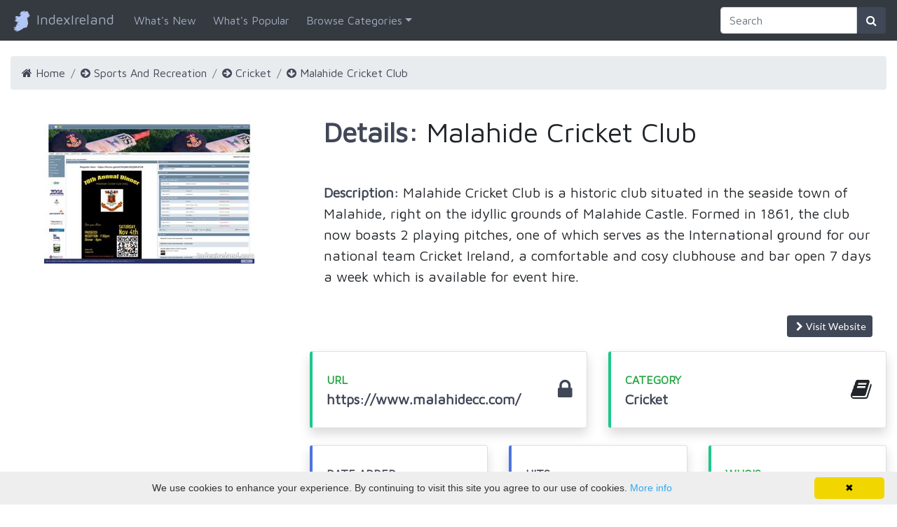

--- FILE ---
content_type: text/html; charset=utf-8
request_url: https://www.indexireland.com/sports-and-recreation/cricket/detail-malahide-cricket-club-164463.html
body_size: 6322
content:




<!doctype html>
<html lang="en">
<head>
	<meta charset="utf-8">
	<meta name="viewport" content="width=device-width, initial-scale=1, shrink-to-fit=no">
	
		<title>Malahide Cricket Club - Cricket - malahidecc.com</title>
			
<link rel="apple-touch-icon" sizes="180x180" href="/media/site/favicon/apple-touch-icon.png">
<link rel="icon" type="image/png" sizes="32x32" href="/media/site/favicon/favicon-32x32.png">
<link rel="icon" type="image/png" sizes="16x16" href="/media/site/favicon/favicon-16x16.png">
<link rel="manifest" href="/media/site/favicon/site.webmanifest">
<link rel="mask-icon" href="/media/site/favicon/safari-pinned-tab.svg" color="#5bbad5">
<link rel="shortcut icon" href="/media/site/favicon/favicon.ico">
<meta name="msapplication-TileColor" content="#2b5797">
<meta name="msapplication-config" content="/media/site/favicon/browserconfig.xml">
<meta name="theme-color" content="#ffffff">
	<link rel="canonical" href="https://indexireland.com/sports-and-recreation/cricket/detail-malahide-cricket-club-164463.html" />
		

<meta name="description" content="Malahide Cricket Club - Cricket - malahidecc.com">
<meta name="keywords" content="the, malahide, club, for, which, and, cricket, days, open, bar">
<meta name="robots" content="INDEX,FOLLOW" />
<meta property="og:title" content="Malahide Cricket Club - Cricket - malahidecc.com" />
<meta property="og:url" content="https://indexireland.com/sports-and-recreation/cricket/detail-malahide-cricket-club-164463.html" />
<meta property="og:image" content="https://indexireland.com/images/screenshots/malahidecc.com.jpg" />
<meta property="og:type" content="article" />
<meta property="og:description" content="Malahide Cricket Club is a historic club situated in the seaside town of Malahide, right on the idyllic grounds of Malahide Castle. Formed in 1861, the club now boasts 2 playing pitches, one of which serves as the International ground for our national team Cricket Ireland, a comfortable and cosy clubhouse and bar open 7 days a week which is available for event hire." />
<meta property="og:locale" content="en_GB" />
<meta name="twitter:card" content="summary_large_image" />
<meta name="twitter:site" content="Index Ireland" />
<meta property="twitter:title" content="Malahide Cricket Club - Cricket - malahidecc.com" />
<meta name="twitter:image" content="https://indexireland.com/images/screenshots/malahidecc.com.jpg" />
<meta property="twitter:description" content="Malahide Cricket Club is a historic club situated in the seaside town of Malahide, right on the idyllic grounds of Malahide Castle. Formed in 1861, the club now boasts 2 playing pitches, one of which serves as the International ground for our national team Cricket Ireland, a comfortable and cosy clubhouse and bar open 7 days a week which is available for event hire." />
<meta name="generator" content="ScriptMind::Links 0.2.0" />


	
	
	<link href="/media/css/style.css" rel="stylesheet">
	<link href="https://stackpath.bootstrapcdn.com/font-awesome/4.7.0/css/font-awesome.min.css" rel="stylesheet" integrity="sha384-wvfXpqpZZVQGK6TAh5PVlGOfQNHSoD2xbE+QkPxCAFlNEevoEH3Sl0sibVcOQVnN" crossorigin="anonymous">
	<link href="https://fonts.googleapis.com/css?family=Maven+Pro&display=swap" rel="stylesheet">
	<link href="https://fonts.googleapis.com/css?family=Roboto&display=swap" rel="stylesheet">
	<link href="https://fonts.googleapis.com/css?family=Lato:300,400,700,300italic,400italic,700italic" rel="stylesheet" type="text/css">
	
<script async src="https://www.googletagmanager.com/gtag/js?id=UA-51095045-1" type="7826eb2b3d2795792c8cdc17-text/javascript"></script>
<script type="7826eb2b3d2795792c8cdc17-text/javascript">
  window.dataLayer = window.dataLayer || [];
  function gtag(){dataLayer.push(arguments);}
  gtag('js', new Date());

  gtag('config', 'UA-51095045-1');
</script>



</head>
<body class="standard">

<script data-ad-client="ca-pub-4274797451669756" async src="https://pagead2.googlesyndication.com/pagead/js/adsbygoogle.js" type="7826eb2b3d2795792c8cdc17-text/javascript"></script>



	


<nav class="yamm navbar fixed-top navbar-expand-md navbar-dark bg-dark">
	<a class="navbar-brand" href="/">
		<img style="max-height: 30px;" src="/media/site/favicon/blueindexireland.svg">
			IndexIreland
	</a>
	<button class="navbar-toggler" type="button" data-toggle="collapse" data-target="#navbarsExample04" aria-controls="navbarsExample04" aria-expanded="false" aria-label="Toggle navigation">
	<span class="navbar-toggler-icon"></span>
	</button>

	<div class="collapse navbar-collapse" id="navbarsExample04">
		<ul class="navbar-nav mr-auto">
					<li class="nav-item">
				<a class="nav-link" href="/new/">What's New</a>
			</li>
			<li class="nav-item">
				<a class="nav-link" href="/cool/">What's Popular</a>
			</li>
		
		<!-- Megamenu-->
			

<div class="navbar-collapse collapse" id="navbar-collapse-grid">
	<ul class="navbar-nav mr-auto">
		<li class="nav-item dropdown yamm-fw"><a class="nav-link dropdown-toggle" href="#" data-toggle="dropdown" aria-expanded="false">Browse Categories</a>
			<div class="dropdown-menu p-0">
				<div class="yamm-content">

					<div class="row">
 
						<div class="col-sm-3">
							<ul class="list-unstyled">
																<li><a href="/automotive/"><i class="fa fa-automotive"> </i> Automotive</a></li>
																							<li><a href="/business-and-finance/"><i class="fa fa-business-and-finance"> </i> Business and Finance</a></li>
																							<li><a href="/computers-and-internet/"><i class="fa fa-computers-and-the-internet"> </i> Computers and the Internet</a></li>
																							<li><a href="/entertainment-and-media/"><i class="fa fa-entertainment-and-media"> </i> Entertainment and Media</a></li>
															</ul>
						</div>
						<div class="col-sm-3">
							<ul class="list-unstyled">
																						<li><a href="/health-and-fitness/"><i class="fa fa-health-and-fitness"> </i> Health and Fitness</a></li>
																							<li><a href="/hobbies-and-interests/"><i class="fa fa-hobbies-and-interests"> </i> Hobbies and Interests</a></li>
																							<li><a href="/home-and-family/"><i class="fa fa-home-and-family"> </i> Home and Family</a></li>
																							<li><a href="/people-and-chat/"><i class="fa fa-people-and-chat"> </i> People and Chat</a></li>
															</ul>
						</div>
						<div class="col-sm-3">
							<ul class="list-unstyled">
																						<li><a href="/reference-and-education/"><i class="fa fa-reference-and-education"> </i> Reference and Education</a></li>
																							<li><a href="/shopping-and-services/"><i class="fa fa-shopping-and-services"> </i> Shopping and Services</a></li>
																							<li><a href="/society-and-politics/"><i class="fa fa-society-and-politics"> </i> Society and Politics</a></li>
																							<li><a href="/sports-and-recreation/"><i class="fa fa-sports-and-recreation"> </i> Sports And Recreation</a></li>
															</ul>
						</div>
						<div class="col-sm-3">
							<ul class="list-unstyled">
																						<li><a href="/telecommunications/"><i class="fa fa-telecommunications"> </i> Telecommunications</a></li>
																							<li><a href="/regional/"><i class="fa fa-the-counties"> </i> The Counties</a></li>
																							<li><a href="/tourism/"><i class="fa fa-tourism-and-travel"> </i> Tourism and Travel</a></li>
																							<li><a href="/travel-and-holidays/"><i class="fa fa-travel-and-holidays"> </i> Travel and Holidays</a></li>
																						</ul>
						</div><

					</div>
				</div>
			</div>
		</li>
	</ul>
</div>

		<!-- /Megamenu-->
		</ul>
	<form action="/" class="navbar-form" role="search">
		<div class="input-group">
			<input class="form-control" id="srch-term" name="q" placeholder="Search" type="text" value="">
			<div class="input-group-btn">
				<button class="btn btn-primary site-btn" type="submit"><i class="fa fa-search"></i></button>
			</div>
		</div>
	</form>
	</div>
</nav>


	



<div class="container-fluid">
	<div class="row">
		<div class="col-md-12">
			<nav>
				<ol class="breadcrumb">
					<li class="breadcrumb-item"><a href="/"><i class="fa fa-home" aria-hidden="true"></i> Home</a></li>
					
					<li class="breadcrumb-item"><a href="/sports-and-recreation/"><i class="fa fa-arrow-circle-right" aria-hidden="true"></i> Sports And Recreation</a></li><li class="breadcrumb-item"><a href="/sports-and-recreation/cricket/"><i class="fa fa-arrow-circle-right" aria-hidden="true"></i> Cricket</a></li>
					<li class="breadcrumb-item active"><a href=""><i class="fa fa-arrow-circle-down" aria-hidden="true"></i> Malahide Cricket Club</a></li>
				</ol>
			</nav>
		</div>
	</div>
</div>



<div class="container-fluid">
	<div class="row">
		<div class="col-md-4">
			<div class="sticky-top d-flex justify-content-center">
				<a href="https://www.malahidecc.com/" id="id_164463" rel="noopener" target="_blank" title="Visit Malahide Cricket Club">
								<img alt="Visit Malahide Cricket Club website." src="/images/screenshots/malahidecc.com.jpg"></a>
							</div>
		</div>

		<div class="col-md-8">
			<div class="card border-0">
				<div class="card-body">
					<h1><span class="m-0 font-weight-bold text-primary">Details:</span> Malahide Cricket Club</h1>
				</div>			
				<div class="card-body">
					<p class="lead mb-0"><span class="m-0 font-weight-bold text-primary">Description: </span>
				Malahide Cricket Club is a historic club situated in the seaside town of Malahide, right on the idyllic grounds of Malahide Castle. Formed in 1861, the club now boasts 2 playing pitches, one of which serves as the International ground for our national team Cricket Ireland, a comfortable and cosy clubhouse and bar open 7 days a week which is available for event hire.</p>
				</div>
				<div class="card-body">
					<a href="https://www.malahidecc.com/" id="id_164463" rel="noopener" target="_blank" class="btn btn-primary btn-sm float-right"><i class="fa fa-chevron-right fa-fw"></i>Visit Website</a>
				</div>
			</div>
			
				

<div class="row">

	<div class="col-md-6 mb-4">
	  <div class="card border-left-success shadow h-100 py-2">
		<div class="card-body">
		  <div class="row no-gutters align-items-center">
			<div class="col mr-2">
			  <div class="text-xs font-weight-bold text-success text-uppercase mb-1">URL</div>
			  <div class="h5 mb-0 font-weight-bold text-gray-800">

			  	<a id="id_164463" href="https://www.malahidecc.com/" title="Malahide Cricket Club"  rel="noopener" target="_blank">https://www.malahidecc.com/</a>

			  </div>
			</div>
			<div class="col-auto">

								<i title="HTTPS" class="fa fa-lock fa-2x text-primary"></i>
							</div>
		  </div>
		</div>
	  </div>
	</div>


	<div class="col-md-6 mb-4">
	  <div class="card border-left-success shadow h-100 py-2">
		<div class="card-body">
		  <div class="row no-gutters align-items-center">
			<div class="col mr-2">
			  <div class="text-xs font-weight-bold text-success text-uppercase mb-1">Category</div>
			  <div class="h5 mb-0 font-weight-bold text-gray-800"><a href="/sports-and-recreation/cricket/">Cricket</a></div>
			</div>
			<div class="col-auto">
			  <i class="fa fa-book fa-2x text-gray-300"></i>
			</div>
		  </div>
		</div>
	  </div>
	</div>


	<div class="col-xl-4 col-md-6 mb-4">
	  <div class="card border-left-primary shadow h-100 py-2">
		<div class="card-body">
		  <div class="row no-gutters align-items-center">
			<div class="col mr-2">
			  <div class="text-xs font-weight-bold text-primary text-uppercase mb-1">Date Added</div>
			  <div class="h5 mb-0 font-weight-bold text-gray-800">19 Mar 2020</div>
			</div>
			<div class="col-auto">
			  <i class="fa fa-calendar fa-2x text-gray-300"></i>
			</div>
		  </div>
		</div>
	  </div>
	</div>



	<div class="col-xl-4 col-md-6 mb-4">
	  <div class="card border-left-primary shadow h-100 py-2">
		<div class="card-body">
		  <div class="row no-gutters align-items-center">
			<div class="col mr-2">
			  <div class="text-xs font-weight-bold text-primary text-uppercase mb-1">Hits</div>
			  <div class="h5 mb-0 font-weight-bold text-gray-800">0</div>
			</div>
			<div class="col-auto">
			  <i class="fa fa-bar-chart fa-2x text-gray-300"></i>
			</div>
		  </div>
		</div>
	  </div>
	</div>




	<div class="col-xl-4 col-md-6 mb-4">
	  <div class="card border-left-success shadow h-100 py-2">
		<div class="card-body">
		  <div class="row no-gutters align-items-center">
			<div class="col mr-2">
			  <div class="text-xs font-weight-bold text-success text-uppercase mb-1">Whois</div>
			  <div class="h5 mb-0 font-weight-bold text-gray-800">

								 
												<a href="https://whois.domaintools.com/malahidecc.com" rel="noopener nofollow" target="_blank">malahidecc.com</a><br> 
				
			  </div>
			</div>
			<div class="col-auto">
			  <i class="fa fa-location-arrow fa-2x text-gray-300"></i>
			</div>
		  </div>
		</div>
	  </div>
	</div>
</div>


		</div>

	</div>
</div>

<ul class="nav justify-content-center nav-pills mt-3 mb-3" id="pills-tab" role="tablist">
	<li class="nav-item" role="presentation">
		<a class="nav-link active" id="pills-indexed-tab" data-toggle="pill" href="#pills-indexed" role="tab" aria-controls="pills-indexed" aria-selected="true">Indexed Pages</a>
	</li>
	<li class="nav-item" role="presentation">
		<a class="nav-link" id="pills-speed-tab" data-toggle="pill" href="#pills-speed" role="tab" aria-controls="pills-speed" aria-selected="false">Website Speed</a>
	</li>
	<li class="nav-item" role="presentation">
		<a class="nav-link" id="pills-other-tab" data-toggle="pill" href="#pills-other" role="tab" aria-controls="pills-other" aria-selected="false">Other Information</a>
	</li>
</ul>

<div class="tab-content" id="pills-tabContent">
	<div class="tab-pane fade show active" id="pills-indexed" role="tabpanel" aria-labelledby="pills-indexed-tab">	
<div class="row">
	<h4>Indexed Pages of malahidecc.com</h4>
</div>
<div class="row">
	<div class="col-xl-4 col-md-6 mb-4">
		<div class="card border-left-success shadow h-100 py-2">
			<div class="card-body">
				<div class="row no-gutters align-items-center">
					<div class="col mr-2">
						<div class="text-xs font-weight-bold text-success text-uppercase mb-1">
							Google
						</div>
						<div class="h5 mb-0 font-weight-bold text-gray-800">
							<a href="https://www.google.com/search?q=site:malahidecc.com" rel="noopener" target="_blank"><img alt="Google" class="mx-auto d-block" id="detail-google" src="/images/logos/google.com.png"></a>
						</div>
					</div>
				</div>
			</div>
		</div>
	</div>
	<div class="col-xl-4 col-md-6 mb-4">
		<div class="card border-left-success shadow h-100 py-2">
			<div class="card-body">
				<div class="row no-gutters align-items-center">
					<div class="col mr-2">
						<div class="text-xs font-weight-bold text-success text-uppercase mb-1">
							Yahoo
						</div>
						<div class="h5 mb-0 font-weight-bold text-gray-800">
							<a href="https://search.yahoo.com/search?p=site:malahidecc.com" rel="noopener" target="_blank"><img alt="Yahoo" class="mx-auto d-block" id="detail-yahoo" src="/images/logos/yahoo.com.png"></a>
						</div>
					</div>
				</div>
			</div>
		</div>
	</div>
	<div class="col-xl-4 col-md-6 mb-4">
		<div class="card border-left-success shadow h-100 py-2">
			<div class="card-body">
				<div class="row no-gutters align-items-center">
					<div class="col mr-2">
						<div class="text-xs font-weight-bold text-success text-uppercase mb-1">
							Bing
						</div>
						<div class="h5 mb-0 font-weight-bold text-gray-800">
							<a href="https://www.bing.com/search?q=site:malahidecc.com" rel="noopener" target="_blank"><img alt="Bing" class="mx-auto d-block" id="detail-bing" src="/images/logos/bing.com.png"></a>
						</div>
					</div>
				</div>
			</div>
		</div>
	</div>
	<p>Click any of the links above to see which pages of malahidecc.com are indexed. Google dominates the global search engine market share with over 90 percent of all search queries worldwide. Yahoo’s market share for search is approximately 2.5 percent. Bing’s market share for search is approximately 2 percent.</p>
</div>

</div>
	<div class="tab-pane fade" id="pills-speed" role="tabpanel" aria-labelledby="pills-speed-tab">	
<div class="row">
	<h4>Test the website speed of malahidecc.com</h4>
</div>
<div class="row">
	<div class="col-xl-4 col-md-6 mb-4">
		<div class="card border-left-success shadow h-100 py-2">
			<div class="card-body">
				<div class="row no-gutters align-items-center">
					<div class="col mr-2">
						<div class="text-xs font-weight-bold text-success text-uppercase mb-1">
							ByteCheck
						</div>
						<div class="h5 mb-0 font-weight-bold text-gray-800">
							<a href="https://www.bytecheck.com/results?resource=https://www.malahidecc.com/" rel="noopener nofollow" target="_blank"><img alt="ByteCheck" class="mx-auto d-block" id="detail-bytecheck" src="/images/logos/bytecheck.com.png"></a>
						</div>
					</div>
				</div>
			</div>
		</div>
	</div>
	<div class="col-xl-4 col-md-6 mb-4">
		<div class="card border-left-success shadow h-100 py-2">
			<div class="card-body">
				<div class="row no-gutters align-items-center">
					<div class="col mr-2">
						<div class="text-xs font-weight-bold text-success text-uppercase mb-1">
							GTMetrix
						</div>
						<div class="h5 mb-0 font-weight-bold text-gray-800">
							<a href="https://gtmetrix.com/analyze.html?url=https://www.malahidecc.com/" rel="noopener nofollow" target="_blank"><img alt="GTMetrix" class="mx-auto d-block" id="detail-gtmetrix" src="/images/logos/gtmetrix.com.png"></a>
						</div>
					</div>
				</div>
			</div>
		</div>
	</div>
	<div class="col-xl-4 col-md-6 mb-4">
		<div class="card border-left-success shadow h-100 py-2">
			<div class="card-body">
				<div class="row no-gutters align-items-center">
					<div class="col mr-2">
						<div class="text-xs font-weight-bold text-success text-uppercase mb-1">
							WebPagetest
						</div>
						<div class="h5 mb-0 font-weight-bold text-gray-800">
							<a href="https://www.webpagetest.org/?url=https://www.malahidecc.com/" rel="noopener nofollow" target="_blank"><img alt="Web Page Test" class="mx-auto d-block" id="detail-webpagetest" src="/images/logos/webpagetest.org.png"></a>
						</div>
					</div>
				</div>
			</div>
		</div>
	</div>
	<p>Website speed, or website performance, refers to how quickly a browser is able to load fully functional webpages from a given site. Poorly performing sites that render slowly in a browser can drive users away. Conversely, sites that load quickly will typically receive more traffic and have better conversion rates. How fast your website loads isn’t just positive for the end-user experience; in fact, search engines now levy a hefty penalty on slow websites.</p>
	<p>The metrics <strong>Byte Check</strong> measures are around the Time To First Byte (TTFB). This is a useful indicator for the responsiveness of your webserver and network resources involved in serving malahidecc.com.</p>
	<p>See how malahidecc.com performs, reveal why it's slow and discover optimization opportunities. <strong>GTMetrix</strong> will breakdown your page performance in a summarized report.</p>
	<p>Run a free website speed test on <strong>WebPagetest</strong> from multiple locations around the globe using real browsers (IE and Chrome) and at real consumer connection speeds. You can run simple tests or perform advanced testing including multi-step transactions, video capture, content blocking and much more for malahidecc.com.</p>
</div>

</div>
	<div class="tab-pane fade" id="pills-other" role="tabpanel" aria-labelledby="pills-other-tab">	
<div class="row">
	<h4>Other information on malahidecc.com</h4>
</div>
<div class="row">
	<div class="col-xl-4 col-md-6 mb-4">
		<div class="card border-left-success shadow h-100 py-2">
			<div class="card-body">
				<div class="row no-gutters align-items-center">
					<div class="col mr-2">
						<div class="text-xs font-weight-bold text-success text-uppercase mb-1">
							BuiltWith
						</div>
						<div class="h5 mb-0 font-weight-bold text-gray-800">
							<a href="https://builtwith.com/malahidecc.com" rel="noopener nofollow" target="_blank"><img alt="Built With" class="mx-auto d-block" id="detail-openlinkprofiler" src="/images/logos/builtwith.png"></a>
						</div>
					</div>
				</div>
			</div>
		</div>
	</div>
	<div class="col-xl-4 col-md-6 mb-4">
		<div class="card border-left-success shadow h-100 py-2">
			<div class="card-body">
				<div class="row no-gutters align-items-center">
					<div class="col mr-2">
						<div class="text-xs font-weight-bold text-success text-uppercase mb-1">
							Archive Wayback Machine
						</div>
						<div class="h5 mb-0 font-weight-bold text-gray-800">
							<a href="https://wayback.archive.org/web/*/malahidecc.com" rel="noopener nofollow" target="_blank"><img alt="Archive Wayback Machine" class="mx-auto d-block" id="detail-archiveorg" src="/images/logos/archive.org.png"></a>
						</div>
					</div>
				</div>
			</div>
		</div>
	</div>
	<div class="col-xl-4 col-md-6 mb-4">
		<div class="card border-left-success shadow h-100 py-2">
			<div class="card-body">
				<div class="row no-gutters align-items-center">
					<div class="col mr-2">
						<div class="text-xs font-weight-bold text-success text-uppercase mb-1">
							Netcraft
						</div>
						<div class="h5 mb-0 font-weight-bold text-gray-800">
							<a href="https://sitereport.netcraft.com/?url=https://www.malahidecc.com/" rel="noopener nofollow" target="_blank"><img alt="Netcraft" class="mx-auto d-block" id="detail-netcraft" src="/images/logos/netcraft.com.png"></a>
						</div>
					</div>
				</div>
			</div>
		</div>
	</div>
	<p><strong>BuiltWith</strong> technology tracking includes widgets, analytics, frameworks, content management systems, advertisers, content delivery networks, web standards and web servers. Click the image above and get an immediate analysis for malahidecc.com.</p>
	<p><strong>The Internet Archive Wayback Machine</strong> is a service that allows people to visit archived versions of Web sites. Visitors to the Wayback Machine can type select a date range, and then begin surfing on an archived version of malahidecc.com.</p>
	<p><strong>Netcraft</strong> shows the infrastructure and technologies used by malahidecc.com using results from their internet data mining.</p>
</div>


</div>
</div>




<script type="7826eb2b3d2795792c8cdc17-text/javascript">
/* <![CDATA[ */
   var root = '';
   var a = document.getElementsByTagName("a");
   for(i = 0; i< a.length; i++)
	  if(a[i].id != '')
		 a[i].onclick = count_link;
   function count_link() {
	  i = new Image();
	  i.src= root+'/cl.php?id='+this.id;
	  return true;
   }
/* ]]> */
</script>


	


<footer class="footer-distributed">
	<div class="footer-left">
		<h3>Index<span>Ireland</span></h3>
		<p class="footer-links">
			<a class="link-1" href="/">Home</a> 
						<a href="/new/" title="New Links">What's New</a>
									<a href="/cool/" title="Popular Links">What's Popular</a>
						<a href="/sitemap.php" title="Site Map">Site Map</a>
			<a href="/about.php" title="About Us">About Us</a>
			<a href="/privacy.php" title="Privacy Policy">Privacy Policy</a>
		</p>
	</div>
	<div class="footer-center">
		<div>
			<i class="fa fa-map-marker"></i>
			<p>Ballyconneely, Co. Galway, Ireland</p>
		</div>
		<div>
			<i class="fa fa-envelope"></i>
			<p><a href="/contact/" title="Contact Us">Contact Us</a></p>
		</div>
	</div>
	<div class="footer-right">
		<p class="footer-company-about"><span>About Index Ireland</span> Index Ireland is a comprehensive directory of categorised, reviewed websites. Online since 1999, Index Ireland makes it easy to find, select and make contact with local businesses in Ireland including Northern Ireland.</p>
		
	</div>
</footer>

<div class="container-fluid copyright py-4">
	<div class="row">
		<p class="mx-auto"><small>Copyright &copy; 1999 - 2026, Index Ireland, All rights reserved. Made with <i class="fa fa-heart"></i> by <a target="_blank" href="https://www.connemaraonline.com/" rel="noopener">ConnemaraOnline.com</a></small></p>
	</div>
</div>





	
<div class="footer-cat">
	<footer>
		<div class="container">
			<div class="row justify-content-center">
				<div class="col-sm-6 col-md-3 item">
					<ul>
											<li><a href="/automotive/"><i class="fa fa-automotive"> </i> Automotive</a></li>
																<li><a href="/business-and-finance/"><i class="fa fa-business-and-finance"> </i> Business and Finance</a></li>
																<li><a href="/computers-and-internet/"><i class="fa fa-computers-and-the-internet"> </i> Computers and the Internet</a></li>
																<li><a href="/entertainment-and-media/"><i class="fa fa-entertainment-and-media"> </i> Entertainment and Media</a></li>
										</ul>
				</div>
				<div class="col-sm-6 col-md-3 item">
					<ul>
																<li><a href="/health-and-fitness/"><i class="fa fa-health-and-fitness"> </i> Health and Fitness</a></li>
																<li><a href="/hobbies-and-interests/"><i class="fa fa-hobbies-and-interests"> </i> Hobbies and Interests</a></li>
																<li><a href="/home-and-family/"><i class="fa fa-home-and-family"> </i> Home and Family</a></li>
																<li><a href="/people-and-chat/"><i class="fa fa-people-and-chat"> </i> People and Chat</a></li>
										</ul>
				</div>
				<div class="col-sm-6 col-md-3 item">
					<ul>
																<li><a href="/reference-and-education/"><i class="fa fa-reference-and-education"> </i> Reference and Education</a></li>
																<li><a href="/shopping-and-services/"><i class="fa fa-shopping-and-services"> </i> Shopping and Services</a></li>
																<li><a href="/society-and-politics/"><i class="fa fa-society-and-politics"> </i> Society and Politics</a></li>
																<li><a href="/sports-and-recreation/"><i class="fa fa-sports-and-recreation"> </i> Sports And Recreation</a></li>
										</ul>
				</div>
				<div class="col-sm-6 col-md-3 item">
					<ul>
																<li><a href="/telecommunications/"><i class="fa fa-telecommunications"> </i> Telecommunications</a></li>
																<li><a href="/regional/"><i class="fa fa-the-counties"> </i> The Counties</a></li>
																<li><a href="/tourism/"><i class="fa fa-tourism-and-travel"> </i> Tourism and Travel</a></li>
																<li><a href="/travel-and-holidays/"><i class="fa fa-travel-and-holidays"> </i> Travel and Holidays</a></li>
															</ul>
				  </div>
			 </div>
		</div>
  </footer>
</div>



    
	


<script src="https://code.jquery.com/jquery-3.5.1.min.js" type="7826eb2b3d2795792c8cdc17-text/javascript"></script>
<script src="https://cdn.jsdelivr.net/npm/popper.js@1.16.0/dist/umd/popper.min.js" integrity="sha384-Q6E9RHvbIyZFJoft+2mJbHaEWldlvI9IOYy5n3zV9zzTtmI3UksdQRVvoxMfooAo" crossorigin="anonymous" type="7826eb2b3d2795792c8cdc17-text/javascript"></script>
<script src="https://stackpath.bootstrapcdn.com/bootstrap/4.5.0/js/bootstrap.min.js" integrity="sha384-OgVRvuATP1z7JjHLkuOU7Xw704+h835Lr+6QL9UvYjZE3Ipu6Tp75j7Bh/kR0JKI" crossorigin="anonymous" type="7826eb2b3d2795792c8cdc17-text/javascript"></script>



<script src="/media/js/test.js" type="7826eb2b3d2795792c8cdc17-text/javascript"></script>



<script type="7826eb2b3d2795792c8cdc17-text/javascript">
$(document).on('click', '.yamm .dropdown-menu', function(e) {
  e.stopPropagation()
})
</script>

<script type="7826eb2b3d2795792c8cdc17-text/javascript" id="cookieinfo" src="//cookieinfoscript.com/js/cookieinfo.min.js" data-moreinfo ="/privacy.php">
</script>




<script src="/cdn-cgi/scripts/7d0fa10a/cloudflare-static/rocket-loader.min.js" data-cf-settings="7826eb2b3d2795792c8cdc17-|49" defer></script><script defer src="https://static.cloudflareinsights.com/beacon.min.js/vcd15cbe7772f49c399c6a5babf22c1241717689176015" integrity="sha512-ZpsOmlRQV6y907TI0dKBHq9Md29nnaEIPlkf84rnaERnq6zvWvPUqr2ft8M1aS28oN72PdrCzSjY4U6VaAw1EQ==" data-cf-beacon='{"version":"2024.11.0","token":"c08495572b3a4a1e8af308f8bcd815db","r":1,"server_timing":{"name":{"cfCacheStatus":true,"cfEdge":true,"cfExtPri":true,"cfL4":true,"cfOrigin":true,"cfSpeedBrain":true},"location_startswith":null}}' crossorigin="anonymous"></script>
</body>
</html>





--- FILE ---
content_type: text/html; charset=utf-8
request_url: https://www.google.com/recaptcha/api2/aframe
body_size: 269
content:
<!DOCTYPE HTML><html><head><meta http-equiv="content-type" content="text/html; charset=UTF-8"></head><body><script nonce="ffV3rKC_UV6GkL6qAXsp4g">/** Anti-fraud and anti-abuse applications only. See google.com/recaptcha */ try{var clients={'sodar':'https://pagead2.googlesyndication.com/pagead/sodar?'};window.addEventListener("message",function(a){try{if(a.source===window.parent){var b=JSON.parse(a.data);var c=clients[b['id']];if(c){var d=document.createElement('img');d.src=c+b['params']+'&rc='+(localStorage.getItem("rc::a")?sessionStorage.getItem("rc::b"):"");window.document.body.appendChild(d);sessionStorage.setItem("rc::e",parseInt(sessionStorage.getItem("rc::e")||0)+1);localStorage.setItem("rc::h",'1769217186406');}}}catch(b){}});window.parent.postMessage("_grecaptcha_ready", "*");}catch(b){}</script></body></html>

--- FILE ---
content_type: image/svg+xml
request_url: https://www.indexireland.com/media/site/favicon/blueindexireland.svg
body_size: 24187
content:
<?xml version="1.0" encoding="UTF-8" standalone="no"?>
<svg
   xmlns:dc="http://purl.org/dc/elements/1.1/"
   xmlns:cc="http://creativecommons.org/ns#"
   xmlns:rdf="http://www.w3.org/1999/02/22-rdf-syntax-ns#"
   xmlns:svg="http://www.w3.org/2000/svg"
   xmlns="http://www.w3.org/2000/svg"
   version="1.0"
   id="svg2694"
   height="1375.671"
   width="1375.671">
  <defs
     id="defs2696" />
  <metadata
     id="metadata2699">
    <rdf:RDF>
      <cc:Work
         rdf:about="">
        <dc:format>image/svg+xml</dc:format>
        <dc:type
           rdf:resource="http://purl.org/dc/dcmitype/StillImage" />
        <dc:title></dc:title>
      </cc:Work>
    </rdf:RDF>
  </metadata>
  <g
     transform="translate(184.64004,324.98922)"
     id="layer1">
    <g
       style="display:inline;fill:#b2c7f6;fill-opacity:1;stroke:#b2c7f6;stroke-width:1.10772324;stroke-miterlimit:4;stroke-dasharray:none;stroke-opacity:1"
       id="g8520"
       transform="translate(252.7108,-268.84911)">
      <path
         style="display:inline;fill:#b2c7f6;fill-opacity:1;stroke:#b2c7f6;stroke-width:1.10772324;stroke-linecap:round;stroke-linejoin:miter;stroke-miterlimit:4;stroke-dasharray:none;stroke-opacity:1"
         d="m 465.48753,1077.6339 -0.0597,0.1084 -2.90419,1.7677 -1.38896,2.5254 -2.52538,-3.5355 -3.53554,-1.2627 -3.28299,2.5254 -3.91434,1.6415 -5.17704,2.2728 1.26269,-3.4093 -0.88388,-3.6618 -1.26269,-3.0304 -2.39911,-1.389 -2.52538,-0.505 -2.65165,0.3788 -1.51523,1.0101 -0.50508,2.6517 -0.88388,1.894 h -3.283 l -4.65928,-0.075 -5,0.7142 -6.42857,-1.25 -4.46429,-1.6071 -3.39286,0.7143 -2.67857,1.7857 -5,-1.25 -3.39285,-0.1786 -3.03572,0.5357 -4.46428,3.3929 -5,-0.3571 -4.82143,0.3571 -3.39286,0.7143 -3.92857,2.6786 -2.14286,2.5 -2.85714,1.7857 -2.14286,1.9643 -2.67857,-1.9643 -3.21429,1.6071 -3.75,2.5 -2.67857,2.5 h -3.57143 l -2.14285,1.6072 -1.25,2.5 1.07143,3.0357 2.85714,3.0357 4.10714,1.6071 2.85714,1.25 -3.21428,2.3215 -2.67857,1.25 -2.14286,3.5714 -0.89286,3.3928 -4.28571,0.3572 4.46428,2.1428 0.71429,3.5715 -1.60714,3.2143 -4.46429,2.6785 c -0.60818,0.1216 -0.81843,1.41 -1.60714,1.6072 l -3.75,1.0714 -1.42857,1.9643 -3.03572,-1.25 -4.46428,0.1786 -5.53572,0.8928 -3.39286,3.75 -1.25,3.75 3.03572,1.9643 c 0.16734,0.1673 -0.35714,2.2896 -0.35714,2.6786 l -6.96429,0.3571 -4.82143,-1.9643 -2.32143,-2.5 -1.96428,-1.6071 -3.21429,0.3571 -2.85714,3.2143 -0.53572,2.3214 -3.39285,-0.7142 -3.75,-0.1786 -4.46429,3.9286 -2.85714,2.6785 -1.07143,3.9286 -3.03571,-0.3571 -1.96429,-1.9643 -0.89286,2.3214 h -3.75 l -1.25,2.3214 2.5,1.4286 3.21429,1.25 4.28571,1.0714 2.85715,0.8929 1.96428,3.2143 -5.89286,0.7143 -3.92857,0.8928 -5.35714,0.7143 -3.21429,1.25 H 258.75 l -1.25,3.3929 -2.85714,0.1785 -2.85715,2.3215 -1.78571,2.3214 -0.71429,3.9286 1.42858,2.3214 -2.14286,2.1428 -3.92857,-0.7142 -2.32143,1.6071 -1.42857,3.75 -5.17857,-0.5357 -5.71429,-0.3572 -4.28571,1.6072 -2.67858,3.2143 -3.03571,2.5 -3.21429,3.2143 h -1.96428 l 0.89286,-2.6786 2.5,-1.0714 -13.75,0.5357 0.17857,-3.9286 2.32143,-2.1429 v -2.1428 l -3.39286,1.0714 -0.89286,3.0357 -1.07143,5 -2.5,0.1786 0.53572,-4.4643 -1.42857,-2.5 -1.07143,-0.7143 0.71428,-3.3928 1.07143,-4.2857 2.85714,-2.6786 5.53572,-0.8929 3.92857,-1.25 1.42857,-3.0357 -2.85714,-1.0714 -0.53572,-3.5714 -2.32142,0.1785 -1.07143,3.9286 h -5.53572 l -3.57143,-0.3571 -0.71428,-2.1429 -1.60714,0.7143 0.17857,3.9286 -3.75,0.1785 -3.92857,2.1429 -2.5,0.3571 -1.25,-1.0714 h -1.42858 l 0.53572,3.0357 2.32143,0.5357 3.39285,-1.6071 1.78572,-0.8929 1.60714,2.1429 3.21429,-0.1786 -0.53572,3.3929 -3.57143,-0.1786 -1.42857,1.4286 0.71429,2.8571 -2.85714,0.7143 0.17857,1.9643 5,-0.5357 -0.71429,3.3928 3.75,0.8929 -2.32143,3.9286 -4.10714,3.3928 v 10.5357 l -0.89286,2.8572 -2.32143,3.0357 -2.67857,-0.8929 -3.03571,0.7143 -0.35714,4.1072 -1.96429,1.6071 h -6.96429 l -0.89285,2.5 -2.5,1.7857 h -5.71429 l -0.35714,5 -3.39286,-0.1786 -2.14286,-1.4285 -1.78571,3.3928 -2.85714,0.5357 v 3.2143 l -2.32143,-0.8928 -2.67857,-0.3572 -0.35715,-1.7857 1.78572,-1.7857 -2.32143,-0.1786 -2.67857,2.1429 -2.85714,3.0357 -0.89286,3.9286 -3.92857,4.8214 1.42857,2.3214 0.35714,2.8572 h 1.96429 l 0.53571,2.3214 -2.67857,1.0714 -1.78571,0.8929 -1.07143,-2.1429 -2.14286,-0.8928 0.71429,-5 -3.75,-0.5357 -4.46429,-0.3572 -4.46429,1.7857 -2.85714,-0.8928 h -2.14286 l -0.89285,1.4285 -3.57143,-0.3571 -0.89286,-4.8214 -0.89286,-2.6786 h -2.14285 l -0.35715,5 -3.75,0.7143 h -4.821424 l -0.357143,-1.9643 -6.071429,0.7143 0.357143,1.7857 2.142857,0.5357 1.071429,1.9643 2.678571,-0.1786 3.571426,-0.3571 2.67857,-1.25 1.42858,1.9643 -3.03572,3.75 v 1.9643 l 0.53572,2.3214 3.39285,1.6071 -2.5,0.7143 -0.35714,2.6786 -3.035714,0.5357 1.964284,5.7143 -3.392856,3.9286 -2.321428,-0.3572 C 94.581785,1276.5001 94.986997,1273.817 95,1273.791 l -3.214286,0.3571 -2.5,1.7857 -1.785714,-0.7143 0.892857,-2.6785 2.321429,-1.7858 -0.357143,-3.75 -3.75,0.1786 -1.25,3.0357 -2.142857,-0.3571 -0.357143,-2.5 -3.214286,-0.1786 v -2.8571 l -2.321428,1.6071 -9.107143,-0.3571 0.535714,-3.2143 -2.142857,-1.7857 -3.392857,-2.3215 v 3.0358 l 2.678571,1.4285 0.178572,1.9643 -4.107143,0.1786 -1.071429,-1.7857 -1.785714,-0.5357 -0.535714,3.75 2.5,0.1785 2.678571,0.5357 -0.178571,2.1429 -2.5,2.6786 -1.964286,0.8928 -0.892857,8.3929 -2.142857,2.3214 -3.571429,1.25 h -3.214286 l -1.607142,1.7857 L 45,1285.755 l 0.357143,-5 L 40,1278.6122 36.785714,1276.8265 35,1276.1122 l -2.142857,1.25 -0.178572,1.9643 h -3.571428 l -0.535714,2.1428 -3.75,0.8929 -2.5,-0.8929 -1.607143,2.1429 -3.928572,-0.7143 -1.071428,-2.1429 -3.214286,0.5358 -0.178571,-2.3215 2.142857,-2.1428 -4.6428574,1.7857 -5.5357143,0.7143 4.6428571,1.25 -0.7142857,3.9285 1.9642853,3.5715 4.107143,0.7143 -6.4285711,1.0714 -4.1071429,1.9643 -5.1785714,1.9643 -2.9464286,3.4821 h -5 l -0.803571,4.6429 0.8928567,2.5892 -3.2142857,0.7143 -1.428571,2.2322 -4.732143,0.5357 -0.08929,-4.1072 -3.482143,2.1429 -2.410714,0.1786 -1.964286,-2.9465 -1.696429,-0.8928 -0.714285,2.0536 -2.946429,1.25 -6.607143,4.5535 -0.178571,4.1072 h -3.035714 l 0.625,-3.3036 -2.767858,1.0714 h -3.927405 l -0.883883,-2.1466 -2.525382,0.3788 -5.808377,5.5558 -2.399112,1.2627 -3.282996,-0.8839 1.262691,-2.6516 2.272843,-3.0305 1.515229,-3.4092 -3.535534,-0.7577 -0.631346,-2.3991 -1.641497,-0.2525 -0.126269,-2.1466 2.904188,-2.1466 c 0.114224,-0.1142 -1.952214,-0.2525 -2.146574,-0.2525 l -2.020305,0.1263 3.156727,-2.0203 2.777919,-0.2526 4.166879,-4.1668 4.798225,-5.4296 1.136422,-2.6517 -1.767767,-0.1262 -2.399113,0.3788 -1.894036,2.6516 h -2.146574 l 3.914341,-5.5558 -2.525381,0.2525 -3.282996,5.3033 -1.894036,3.283 -2.020305,1.1364 -1.010153,2.3992 -2.399112,1.0101 -5.177032,1.1364 -2.281707,-2.1878 -3.392857,0.3572 -2.857143,1.7857 -2.321429,3.5714 -4.285714,2.6786 -4.642857,1.6071 -0.357143,-2.1428 3.392857,-0.8929 5.178572,-2.3214 0.714285,-1.7857 -3.035714,-0.1786 -3.928571,3.0357 -0.892858,-1.9643 -1.428571,1.9643 -1.607143,0.7143 0.178572,1.25 h -3.75 l 2.857142,2.5 -1.071428,2.1429 -1.785714,-1.0715 v -1.4285 l 0.892857,-0.1786 -1.25,-0.9821 -2.857139,0.089 1.874996,0.9822 v 1.875 l -2.232136,0.1786 0.0893,-1.1608 -2.14285,-0.089 -2.67858,-0.089 0.53572,-2.0536 2.32143,0.1786 2.73211,-1.7117 4.419418,-0.7576 1.136421,-1.1365 -2.020305,-0.1262 -0.821223,0.5177 -4.821421,0.3571 -1.96429,1.4286 0.53572,-2.5 -0.0893,-1.7857 -1.96429,-0.3572 -1.42857,0.089 -1.78571,1.0715 v 2.0535 l -1.51786,-0.089 -0.0893,-1.9642 -1.78572,0.1785 -2.5,1.4286 -2.5,2.1429 -1.33928,0.625 -0.0893,1.25 1.33929,0.8035 -0.0893,1.4286 -8.30357,4.9107 10.35714,-2.8571 -0.17857,1.7857 -1.60714,0.5357 -0.26786,1.6071 -0.98214,-0.089 -0.53572,-0.8036 -1.875,0.3571 -1.69643,0.7143 -1.16071,0.7143 v 1.0714 l -1.51786,0.2679 h -1.16071 l -0.53572,1.5178 -2.41071,-0.1785 -3.125,3.3928 -2.05357,-0.089 0.17857,-2.3214 5.625,-3.0357 -0.0893,-1.5179 h -1.69642 l -0.71429,0.9822 -1.42857,-0.1786 -0.17857,-0.8036 -2.5,0.1786 0.35714,1.9643 -1.69643,2.0536 -0.98214,1.7857 -2.94643,0.8928 -2.76786,-0.089 -2.14285,-0.8929 v -4.375 l 2.32142,-2.9464 0.53572,-2.5893 -4.01786,-0.2679 -0.17857,-0.8928 -2.14286,-0.089 0.625,-1.6964 6.16072,-2.6786 2.41071,-0.089 0.0893,1.4286 2.05357,-0.1786 0.17857,-4.1964 2.94643,-0.4465 -0.35714,-1.9642 2.23214,-2.0536 3.03571,-1.6072 0.625,-1.9642 2.76786,-0.089 4.55357,-1.7857 4.19643,-0.625 5.44643,-1.1608 1.875,-3.75 1.60714,-3.125 6.29983,-4.0127 8.586293,-2.2728 3.535534,-2.5254 -4.924494,0.7576 -3.030458,1.6415 -4.545685,1.1364 c 0.54293,-0.4072 0.0879,-1.3619 0.25254,-2.0203 l 2.020302,0.1263 1.515229,-1.5152 2.65165,-0.7577 1.262691,-1.6415 2.146574,-0.505 1.010153,-1.5153 2.146574,-2.9041 2.020305,1.6415 10.985409,-0.2526 -0.505076,-1.7678 h -6.81853 l 0.378807,-1.3889 1.894036,-1.0102 v -2.2728 l -2.399112,-0.3788 -0.378807,2.7779 -2.399113,0.2525 c 0,-0.2104 0,-0.4209 0,-0.6313 1e-6,-0.463 0,-0.926 0,-1.389 l -2.020305,1.0102 -2.020305,1.1364 h -3.156727 l -0.505076,2.5254 -4.04061,0.2525 -0.126269,1.1365 h -2.65165 l -0.88388,1.7677 -3.78807,3.1567 -5.17703,0.2526 -0.37881,1.7678 -3.6618,-0.2526 -0.25254,2.5254 -6.81853,0.6313 -0.12627,3.5356 -2.77792,0.2525 -0.12627,-2.0203 -3.283,2.1466 -2.14657,0.3788 v 1.3889 l -2.0203,0.8839 -5.30331,0.3788 -3.78807,2.778 h -3.15672 l -1.26269,1.2626 -4.04062,-1.1364 -0.25253,-1.894 4.29315,-1.2627 5.55583,-0.7576 2.39912,-1.7678 -3.91434,-0.2525 0.88388,-2.2729 2.0203,-0.7576 h 3.15673 l 0.75761,1.2627 2.52539,-0.3788 2.14657,-2.3991 2.52538,0.1263 0.12627,-1.7678 -5.17703,0.2525 -0.50508,1.5153 -2.39911,0.2525 -0.50508,-1.1364 h -3.03045 l 1.89403,-1.7678 1.6415,-1.3889 4.79823,-2.3992 5.42957,-3.6618 5.17703,-3.283 7.82868,-3.5355 6.9448,-3.4093 4.41942,-1.0101 7.071059,-5.3033 3.914341,-0.8839 2.904189,-2.7779 5.934646,-0.7576 3.535534,-1.2627 3.282996,-0.5051 v -1.894 l 5.934646,-2.9042 5.555839,-0.2526 v -3.9143 l 2.904189,-1.389 -1.010153,-1.6415 -1.894036,0.1263 -0.126269,-2.1466 h 6.187184 l -0.252538,-2.3991 -2.65165,-0.6313 -0.883884,1.6415 -1.641498,0.2525 0.126269,-1.3889 2.272844,-1.2627 v -1.6415 l -1.767767,0.7576 -0.883884,0.7576 -1.38896,-0.2525 2.904189,-2.9042 -0.126269,-1.7678 -6.060915,5.0508 -3.788072,0.1262 -1.894036,-1.894 c 0,-0.2104 0,-0.4209 0,-0.6313 -10e-7,-0.5472 0,-1.0944 0,-1.6415 l -4.798225,-0.3788 -0.252538,-2.9042 4.798224,-2.5254 v -2.0203 l -1.894036,0.1262 -0.631345,1.8941 -1.515229,-0.1263 -0.631345,-2.6516 -3.788072,0.1262 0.252538,4.1669 h -2.272843 l 0.126269,1.894 2.399112,-0.2525 1.010153,2.3991 -0.252538,2.6517 -1.38896,2.1465 -2.272843,0.7577 -1.136422,1.6415 h -2.77792 l 0.126269,-2.0203 -3.914341,0.2525 0.126269,1.2627 2.272844,0.3788 -0.252538,2.5254 -2.904189,0.7576 -0.505076,1.894 -1.136422,0.6314 -2.525381,0.6313 -1.010153,2.6517 -3.030456,0.2525 -2.14657,2.5254 -5.93465,0.8839 h -2.0203 l 1.38896,-1.1365 0.75761,-2.0203 -1.51523,0.6314 -3.78807,-0.2526 v -0.7576 h -1.6415 l -2.85666,1.072 -0.17857,-3.8393 -2.14286,0.2678 0.98215,4.5536 -0.625,2.5893 -3.30357,0.089 0.0893,-2.1429 h -2.23214 l -0.26786,2.2322 -1.875,1.6071 -3.92857,0.7143 -4.28571,0.2678 -0.80358,1.4286 h -3.57142 l -0.44643,-1.6964 -4.46429,0.089 -0.625,2.0535 -3.66071,-0.089 -0.625,-0.9822 h -1.51786 l -0.89286,2.0536 -4.375,0.1786 -3.21428,1.6071 -0.80357,1.1607 0.0893,2.1429 1.16072,-0.1786 0.625,-1.25 2.32142,-1.0714 6.42858,-0.625 4.01785,-0.089 1.69643,-0.7143 1.78572,0.625 1.16071,0.8929 -0.0893,1.875 1.69643,-0.089 0.71429,-1.6965 1.42857,-0.2678 0.53571,-2.5 1.42858,-0.089 1.33928,0.9821 4.64286,0.089 -0.0893,1.7857 -1.69643,-0.1785 -1.07142,0.8035 -1.16072,1.25 -1.60714,0.2679 -0.17857,2.4107 -3.57143,-0.3571 -1.51786,2.3214 -2.05357,2.2321 -3.57143,0.1786 -0.625,0.8929 -1.69643,0.089 0.0893,-1.5179 -1.96429,-0.089 -0.0893,1.3393 -2.76786,0.089 -1.07143,2.2321 -3.03571,-0.089 0.89285,-1.875 1.07143,-0.8928 -2.05357,-0.2679 -0.98214,1.875 -3.03572,-0.089 -0.98214,-1.6964 -1.07709,-0.8778 -1.32583,0.063 -0.75761,2.0834 -6.37659,-0.063 -0.75761,-1.2627 -1.51523,0.1894 -0.25254,1.5152 -6.18718,4.9245 -3.59867,1.5153 -2.14658,0.6313 -2.08344,2.2097 -1.45209,-0.1894 -3.34613,-2.2097 -0.1894,-1.6415 -1.01016,-1.5152 -2.14657,0.063 -0.94702,1.5152 h -4.48255 l -0.69448,0.9471 -1.57836,0.063 -0.18941,-1.894 -1.95717,0.1262 v 1.6415 l -2.0203,1.6415 -1.76777,-0.063 -4.10374,4.3563 -2.71479,0.2525 -0.25254,-2.336 3.34613,-2.6516 0.94702,-1.894 1.70463,-0.3157 -0.12627,-0.8839 -0.94701,-0.1263 -0.18941,-1.7677 -1.07328,-0.1263 0.12626,2.1466 -3.97747,0.6944 -0.88388,1.1365 -2.90419,0.8838 -1.38896,1.0733 -2.52538,0.5051 -2.33598,1.3258 -2.84106,2.1466 -1.89403,0.063 -0.0631,-2.841 1.19956,-1.894 1.45209,-1.2627 1.57837,-0.8839 3.21986,-2.1466 2.77792,-1.5152 3.53553,-2.9673 3.283,-1.7678 3.72494,-0.6314 3.03045,-0.063 1.76777,2.3991 2.46225,0.1263 2.71478,-2.2097 3.15673,-1.389 3.03046,-1.3889 1.19955,-2.5254 0.44194,-3.5987 -3.28299,-1.0733 -0.50508,-2.0834 -4.29315,-0.2526 -1.38896,-2.2097 -0.0631,-1.6415 2.58851,-0.1262 0.63135,-1.7678 2.33598,-0.1894 0.69448,1.5784 1.95717,0.1262 0.88388,-1.2627 1.76777,0.3157 0.37881,2.3991 2.33597,0.2526 1.13643,-3.283 2.2097,-1.7678 2.46225,0.5051 0.63135,1.4521 1.64149,-0.063 1.19956,-3.0304 1.13642,-1.1364 3.91434,-1.0733 2.39912,-1.7047 1.45209,-2.2728 -0.75761,-1.0102 -1.4521,0.6314 -1.70463,-0.1894 1.51523,-1.8309 -1.51523,-2.336 -1.38896,1.389 -3.34613,0.1262 -1.38896,1.8309 -6.62913,0.442 -0.1894,-1.8941 5.3033,-3.0935 2.46225,-0.5683 2.84105,-2.7147 1.26269,-2.5886 2.08344,-1.7046 3.72494,-0.5051 5.17703,-1.8309 6.31345,-3.4092 1.95717,-1.6415 2.96733,-1.7678 1.76776,-0.063 0.18941,1.7677 2.96732,-0.063 0.37881,-3.4093 3.6618,-4.1037 4.16688,-4.4194 4.73509,-0.3788 5.05076,-3.4093 1.19956,-2.8411 4.48255,-1.2626 1.6415,-0.6945 -1.26269,-1.5153 0.0631,-1.5783 2.52538,-0.5682 0.94702,-1.6415 4.23002,-1.9572 4.98762,-0.8839 2.84106,-0.063 2.08344,0.7576 2.0203,-0.947 2.20971,-1.8941 1.70463,0.8839 0.69448,0.8208 h 2.841054 l -2.399104,-1.1364 -0.75762,-1.3259 3.535532,-0.505 0.631345,-1.5153 3.34613,-1.1995 1.452095,-1.0733 v -0.947 l 3.34613,-1.8941 -2.399112,-0.1894 -1.199557,0.6314 -1.704632,0.8839 -1.95717,0.505 -2.209709,2.2097 -3.472392,0.1894 0.44194,-1.6415 2.525376,-1.8309 -3.346126,-0.1262 -1.32583,1.4521 -0.75761,2.3991 -1.8309,0.1262 -0.18941,-1.894 -2.2097,0.6945 -1.6415,-0.6314 -0.31567,-1.1364 -1.6415,0.1263 -0.37881,1.894 -2.96732,2.7779 -3.78808,1.0102 -2.71478,0.5051 -1.6415,1.7677 -2.84105,0.6945 -1.76777,1.1996 -2.84105,1.3889 -0.31568,2.0203 -3.78807,3.4724 h -2.08344 l 1.4521,-3.9774 -2.14658,0.063 -1.6415,1.7046 -1.01015,4.1038 -4.73509,2.0834 -1.95717,0.3788 -1.01015,2.7779 -2.20971,1.0102 0.0631,-2.8411 1.51522,-1.894 1.70464,-2.2097 -2.08344,1.0733 -2.14658,3.0936 -1.95717,3.6618 -4.16688,3.1567 -1.70463,-0.063 0.12627,-2.2729 3.09359,-2.1465 3.283,-2.0835 2.71478,-4.1037 -2.20971,1.3889 -2.0203,-0.8838 -1.26269,0.6944 -1.15274,2.1277 -3.03572,0.1785 -3.57143,0.1786 -3.92857,1.6072 -3.48214,3.3035 -2.32143,0.3572 -0.71429,1.5178 -3.92857,3.4822 -2.32143,0.9821 -0.35714,1.5179 -1.96428,-0.1786 -1.25,-2.2321 -2.58929,-0.2679 -3.47562,1.1893 -0.88388,2.2097 v 2.1465 l -1.95717,1.5784 h -7.32361 l -0.12627,3.283 -4.23001,-0.5682 -1.13643,1.1364 0.18941,1.1364 0.82075,0.2526 -1.01016,1.3889 -1.89403,0.1263 -1.19956,-1.894 -1.76776,0.3788 -1.13643,2.5885 h -1.95717 v -2.7148 l 2.02031,-1.2627 2.84105,-1.2627 2.90419,-1.0733 0.25254,-1.7046 -0.94702,-1.8309 -2.14657,0.1894 -1.07329,2.7779 -1.89404,-0.1262 -0.12626,-2.0835 1.26269,-1.6415 -2.14658,-0.063 -0.94702,1.7046 -2.39911,0.063 -4.79822,-4.7982 -0.18941,-1.3258 -1.76776,0.1263 -0.94702,0.947 -1.70463,-0.063 -2.58852,-2.9674 -0.37881,-2.6516 1.70463,-0.063 0.94702,1.6415 1.51523,0.6945 1.6415,-0.6313 3.283,-0.063 1.57836,-1.1364 0.82075,-4.8613 -0.44194,-5.619 -1.13643,-2.9042 -1.51522,-2.5885 -1.89404,-1.389 -3.21986,-1.1995 -2.46225,-0.442 -3.85121,0.6945 -2.52538,3.5987 -1.07328,2.1465 -0.63135,2.336 -0.88388,0.5051 -0.18941,1.0733 3.0936,0.063 0.12627,1.6415 -4.16688,0.7576 -3.91435,1.7678 -6.88166,4.5457 -2.14657,1.2627 h -2.84106 l -0.1894,-3.5356 -1.13642,-1.1364 -0.0631,-2.6516 1.8309,0.1894 1.4521,-4.4194 1.76777,-0.6945 v -0.8839 l -1.57837,-1.1996 0.69448,-1.9571 -0.0631,-2.6517 -0.88389,-2.1466 -1.8309,0.1894 -3.97747,0.8208 -1.32583,0.8839 h -2.77792 l -0.25254,-1.1364 -0.75761,0.5682 -0.50508,1.5152 -2.71478,2.0203 -2.71479,-0.063 -0.31567,-2.3991 3.15673,-2.6517 1.89403,-1.8309 2.39533,-1.6199 c 0.11905,-0.06 0.2381,-0.119 0.35714,-0.1785 0.46233,-0.2311 0.59652,-0.5111 0.71429,-0.9822 l 4.64286,-0.7143 3.21428,-1.7857 3.48215,-2.1428 5.53571,-2.0536 3.48214,-1.6071 0.17857,-1.4286 -2.76785,0.625 -1.51786,0.8928 -2.41071,0.7143 -1.875,0.2679 -1.51786,1.4286 -2.5,1.6071 -3.125,1.9643 -2.5,0.7143 -2.5,0.3571 -1.875,-0.089 -0.44643,-1.7857 2.32143,-0.3571 -0.0893,-0.9822 -1.96428,-0.625 -0.98215,-1.3393 -1.78571,-1.6071 1.69643,-0.8929 1.875,-1.1607 1.16071,0.089 0.89286,0.5357 h 2.41071 l 1.69643,-0.8035 H -252.5 l 1.51786,-1.7858 3.92857,-0.2678 2.67857,-1.4286 0.80357,-1.1607 2.14286,-0.1786 4.28571,-3.9285 1.42857,-1.5179 h 1.33929 l 0.44643,2.0536 1.51786,0.2678 v -1.0714 l -0.71429,-0.625 v -1.25 l 1.07143,-0.7143 -0.0893,-1.1607 -1.69643,-0.5357 -2.14285,-0.5357 -0.96177,-1.2333 -1.07328,-1.1996 -1.13643,-0.6313 -1.45209,-0.1263 -0.50508,0.8208 0.44195,1.0101 1.19955,0.1263 1.38896,0.3156 0.69448,1.2627 0.0631,1.2627 -0.69448,2.0835 -1.13643,0.947 -2.96732,2.9673 -3.6618,0.5682 -2.02031,0.6945 -0.31567,1.1364 -2.08344,-0.063 -1.89404,1.9572 -2.08343,0.8207 -7.82869,0.3157 -1.89403,0.5682 -3.283,2.2097 -1.6415,0.3157 -0.31567,0.7576 -2.14657,-0.3157 0.31567,-2.3991 1.01015,-0.4419 0.0631,-2.5254 1.8309,-1.389 1.95717,-2.9042 0.44194,-2.841 2.71478,-0.947 3.34614,0.3156 4.73509,-0.6313 1.8309,-2.0835 1.01015,-0.8207 1.07329,-0.1894 0.12627,-0.8839 -1.76777,-0.1894 -1.19956,-1.4521 0.18941,-1.6415 2.27284,0.1263 0.63134,1.1995 1.6415,1.0733 1.13642,0.5051 0.94702,-1.5152 1.4521,0.063 0.3788,2.1466 0.12627,1.6415 h 1.13642 l 0.37881,-0.7576 1.57836,-0.1894 v -1.0102 l -0.88388,-0.1894 -0.37881,-0.8207 -0.88388,-0.3157 -0.94702,-1.5784 0.12627,-1.1995 0.75762,-0.8839 1.38896,-0.1263 3.15672,0.2525 1.38896,1.1365 1.26269,2.2728 1.19956,0.6314 0.82075,-1.0102 1.76777,-0.3157 1.8309,-0.7576 1.13642,-1.1364 2.14657,-2.0203 -0.12627,-0.8839 -1.64149,0.1894 -0.94702,0.947 -1.01016,1.8309 -2.27284,0.6314 -2.08344,-0.3157 -1.32582,-1.7046 0.31567,-2.0835 -2.90419,0.5682 -5.24017,-0.1894 -1.19955,-1.1364 0.56821,-1.5152 2.84105,-1.0102 2.90419,-1.1995 2.77792,-1.0102 2.90419,-0.505 0.63135,-4.2301 1.89403,-3.1567 0.82075,-0.1263 0.50508,1.0102 0.88388,-1.1364 2.14657,-2.2097 4.67196,-0.6945 2.08344,-3.9144 2.77792,-3.4724 3.4724,-0.3788 3.34613,0.6314 h 1.6415 l 0.69448,-3.1567 1.95717,-0.6314 3.78807,-1.0101 6.9448,-0.5051 1.26269,-1.4521 3.09359,-0.5051 1.13642,-0.6313 3.03046,-0.1263 2.77792,-0.8208 1.8309,0.6314 2.39911,0.063 1.01016,-0.947 2.52538,-1.0733 5.11389,-0.7576 3.97748,-0.4419 1.76777,-0.442 2.52538,0.1263 -0.31567,-1.0102 -1.19956,-0.8838 -2.90419,0.3156 -2.08344,0.1263 -1.8309,-0.8208 0.75761,-1.452 0.44195,-2.3992 -0.25254,-2.841 -1.13642,-1.9572 0.12627,-2.0834 1.13642,-1.1996 4.04061,-0.1262 1.13642,1.7677 2.39911,0.1894 2.20971,-2.0203 1.95717,-1.7046 1.70463,-1.3258 1.38896,-1.7047 1.26269,-3.4724 0.56821,-2.4622 0.75762,-4.672 2.0203,-1.1995 1.8309,-0.947 1.32583,-1.1365 2.39911,0.1263 1.38896,1.4521 2.90419,1.0101 -0.37881,-1.3889 -1.89403,-0.7576 -0.37881,-1.8309 1.19956,-0.8208 h 2.0203 l 1.70463,0.8208 h 2.65165 l -0.3788,-0.7576 -1.89404,-0.442 -2.14657,-0.6945 -1.6415,-0.8838 h -2.14658 l -0.82074,1.0732 -0.63135,1.0733 h -5.24017 l -3.59866,2.1466 -0.63135,2.5254 0.1894,5.177 -0.25253,1.894 -1.13643,2.9674 -1.07328,1.0733 -3.34613,3.0936 -1.89404,1.1995 -1.8309,0.5051 -1.8309,-0.8208 -2.52538,-0.063 -1.07329,-1.0102 -1.13642,-0.505 -1.51523,0.8207 -0.82075,-1.4521 1.13642,-1.3889 1.95717,-0.1263 1.76777,0.7576 2.20971,0.8839 2.27284,0.1263 1.01015,-1.2627 -3.03045,-2.9673 -2.46225,-4.0407 -2.65165,-5.5558 -2.02031,0.1263 -1.89403,0.8839 -3.91434,0.2525 -3.03046,0.6945 -3.15673,0.2525 -6.12405,2.5885 -1.76776,2.3991 -3.03046,-0.6313 -3.15673,3.4093 -3.53553,0.6944 -2.84106,-0.1262 -0.3788,-3.0936 h -1.89404 l -1.13642,1.6415 -1.76777,0.6313 -0.25254,1.8309 -2.27284,1.6415 -3.15673,-0.1262 -0.88388,-2.5254 -1.19956,-1.6415 -9.21764,0.1262 -2.84105,2.0835 -4.23002,0.2525 -2.96732,-0.1894 -1.26269,-0.8839 -4.04061,-0.3788 -1.51523,-2.2728 -1.6415,-2.2729 -1.38896,-1.6415 -1.89403,-0.6313 -1.51523,0.3788 -1.6415,1.1364 -0.88388,1.7678 1.01015,2.2728 2.20971,1.0102 2.58851,1.0101 -0.0631,1.5153 -2.39911,0.5682 -8.08122,0.2525 -5.80838,2.4623 -7.51301,0.3788 -0.82075,-2.0203 -3.28299,-0.8839 -2.27285,-0.3157 v -1.7046 l 2.02031,-1.1364 2.20971,-1.8309 0.63134,-2.2729 -1.6415,-2.3991 -0.25253,-2.336 1.89403,-0.5051 -0.12627,-1.5783 -1.8309,-0.2526 -2.27284,-2.1465 0.31567,-1.5784 h 1.89404 l 1.70463,0.947 0.31567,-2.1466 1.19956,-1.7677 2.08344,-1.5152 -0.31568,-1.6415 -2.14657,-0.442 h -2.33598 l -1.70463,-0.3157 1.01015,-2.1465 3.72494,-3.283 1.76777,-0.947 2.77792,-0.1895 0.63134,-2.2097 2.65165,-1.3258 2.84106,-1.4521 2.20971,0.063 0.50507,1.8309 -1.07329,1.3258 -1.01015,0.7576 -0.56821,1.6415 0.63135,2.2097 1.89403,0.7576 2.39911,0.8208 2.52539,0.6944 1.32582,-0.6313 0.0631,-1.8309 -1.70464,-1.0102 -0.69448,-1.7677 0.56821,-1.5784 2.33598,-2.7148 1.89404,-1.4521 -0.12627,-1.1364 -1.6415,0.063 -0.88388,0.6313 -0.94702,-0.3157 -1.32583,-1.1995 -1.76776,-1.0102 0.31567,-1.7678 2.33598,0.063 1.01015,-2.3991 3.34613,-1.5784 2.14658,-1.5152 5.05076,-0.5682 2.90419,-0.9471 2.39911,-2.7147 2.4783,-1.6258 0.53572,-2.9018 3.4375,-1.3839 2.14286,-3.5268 0.66964,-2.2321 2.05357,-0.4018 3.125,0.9821 1.83036,0.9375 2.99107,0.045 1.60714,-2.8125 3.30357,-0.8929 2.94643,-1.0268 2.94643,0.4018 2.5,1.2054 0.0893,2.6339 -1.25,1.5625 v 2.6786 l 0.26785,1.8303 1.83036,1.0268 2.36607,3.9732 3.97322,0.2232 3.79464,-0.9375 2.95426,-1.0208 3.85121,-3.6618 2.33598,-2.0203 2.08344,-2.5254 0.82075,-1.8941 0.12627,-2.6516 -0.88389,-0.6313 -0.1894,-1.5784 -1.38896,-1.0733 v -0.7576 l -1.6415,-0.442 -0.56821,-1.5152 0.75762,-1.2627 1.07328,-0.4419 1.07329,1.3258 1.26269,0.1263 0.56821,-1.1364 h 1.51523 l 1.13642,0.8207 0.82075,0.7576 1.38896,-0.1262 v -1.5153 l 1.13642,-1.0101 1.57837,-0.063 0.69448,1.3259 1.8309,0.1894 0.31567,1.3889 -1.01015,0.6945 -1.6415,0.6313 -0.69448,2.9042 -0.12627,2.4623 0.82075,0.8839 -0.0631,1.5152 -0.75761,1.0733 -2.84105,0.1263 v 1.1364 l 0.88388,1.0733 v 1.3889 l 1.95717,1.4521 2.58852,2.7148 2.33597,1.5152 3.91435,2.9674 2.46224,2.6516 4.9245,0.1894 0.88388,-0.947 h 1.8309 l 2.90419,1.3258 2.84105,0.1894 3.14349,-0.037 2.23214,-1.0714 1.07143,-1.875 5.08929,0.2678 6.69642,0.2679 4.82143,0.4464 6.96429,0.3571 7.76786,0.3572 7.23214,0.089 6.160713,0.625 3.303571,1.9643 3.482143,2.2321 1.875,1.875 -2.5,-3.5714 -3.75,-2.3215 -3.392857,-1.6071 -12.76786,-0.625 -10.98214,-0.089 -17.23214,-0.8036 v -1.3392 l 1.51785,-2.3215 1.69643,-2.4107 2.14286,-0.8928 2.14286,0.2678 -0.17857,1.3393 -3.03572,0.7143 3.57143,-0.089 1.16071,-2.2321 1.51786,-0.8929 1.60714,0.7143 1.33929,-1.25 -2.23214,-1.3393 -4.10715,-0.089 -4.01785,-1.1607 -3.48215,0.3571 -0.98214,0.7143 -0.35714,2.7679 h -0.89286 l -0.625,-2.7679 -3.66071,-0.7143 -0.71429,-2.9464 -0.0893,-1.6964 -0.89286,-2.0536 -1.16072,-1.6964 0.44643,-1.5179 2.05357,-0.7143 3.125,-0.7142 2.23215,-4.6429 0.98214,-2.9464 1.60714,-1.4286 1.42857,-1.7857 0.80358,-1.3393 0.26785,-4.7321 0.71429,-8.75005 v -2.05357 l -1.78572,-0.44643 -0.80357,0.89286 -3.03571,-0.0893 -1.33929,-1.42858 -2.05357,-0.17857 -0.17857,-0.98214 -4.01786,0.0893 -0.17857,-0.80358 -3.125,-0.17857 -0.625,-1.25 -2.32143,-0.53571 -2.41071,-0.71429 -0.89286,-1.25 -1.16071,-1.07143 0.44643,-3.30357 1.33928,-2.05357 3.83929,-0.0893 1.25,-0.98215 1.875,-0.0893 0.53571,-2.41072 1.96429,-0.35714 3.57143,1.25 3.30357,0.17857 1.96428,0.17857 -0.0893,1.51786 -1.07143,0.89286 -2.14286,1.07143 3.125,-0.44643 1.25,-1.69643 0.17857,-1.42857 1.42857,-0.71429 3.30358,-0.17857 0.71428,-0.80357 3.30357,-2.05357 5.17857,-1.33929 3.30358,-0.53571 2.32142,-1.16072 1.16072,-4.375 1.42857,-2.14285 2.32143,-1.875 6.20836,-1.17633 2.14658,-2.77792 2.65165,-1.01016 1.26269,-8.83883 0.75761,-3.15673 1.51523,-1.76776 0.757617,-3.03046 -2.525377,-1.26269 0.12626,-2.65165 2.525386,-1.13643 1.136422,-3.53553 3.282995,-0.50508 2.208147,-1.11472 0.982143,-1.78571 -0.714286,-1.07143 0.267857,-2.58929 2.321429,-0.26786 1.160714,-0.89285 5.446428,0.26785 1.875,1.42858 L -80,923.70147 h 3.928571 l 0.892857,1.25 7.410715,0.17857 1.696428,-1.69643 1.785715,-1.16071 4.553571,-0.17857 1.785714,1.78571 v 1.875 l 2.053572,0.71429 0.267857,-1.78572 1.339286,-0.89286 0.892857,-1.42857 2.589285,-0.35714 0.714286,-1.16071 1.607143,0.35714 0.267857,1.96428 10.625,-0.17857 1.696429,-1.69643 0.08928,-3.92857 2.053572,-0.35714 0.803571,1.51786 0.357143,3.21428 3.660714,2.41072 2.857143,0.0893 0.357143,1.60715 2.678572,-0.17858 0.892857,-1.33928 3.303571,-0.44643 2.053572,-1.78571 2.053571,0.0893 3.035714,-2.32143 3.4821433,-0.71428 3.0357143,-0.17857 1.4285714,-1.78572 3.30357143,-0.71428 2.41071427,-0.71429 2.5,0.71429 1.6071429,0.0893 4.5535714,-0.89286 2.053571,-3.125 1.607143,-2.14285 4.464286,-0.35715 2.321429,1.96429 0.625,1.96429 2.767857,-0.625 5.357143,0.17857 1.964285,-2.14286 2.767858,-1.42857 4.107142,-2.5 -0.714285,-2.23214 1.25,-2.41072 3.214285,-0.89286 3.839286,-2.67857 3.214286,-3.39285 1.785714,-1.875 0.96226,1.37727 3.34613,-0.63135 3.156727,0.0631 4.482552,-1.2627 4.166879,-1.26269 3.030458,0.75762 1.26269,1.38896 0.883884,1.95717 -0.126269,-2.20971 -0.820749,-1.70463 -0.631346,-0.94702 2.209709,-0.82075 4.103745,-1.45209 4.356283,-0.18941 1.704632,0.94702 1.38896,0.50508 0.631345,1.38896 2.08344,0.1894 1.325825,0.82075 1.830902,0.12627 2.335977,-0.94702 0.820749,-1.01015 0.69448,-1.01015 5.050763,-0.12627 0.723189,1.82015 3.70536,0.0446 1.47322,4.91072 2.09821,0.40178 0.66964,0.84822 1.5625,0.0893 0.75893,0.84822 1.47322,0.0893 0.44642,-1.51785 1.51786,-0.44643 0.44643,-0.80357 3.62344,-0.85487 h 2.96733 l 1.62352,-1.46656 -4.82143,0.17857 -3.39286,0.89286 -2.67857,0.0893 -1.07143,0.89286 h -2.94643 l -1.51786,-0.80357 -0.0893,-3.83929 -1.42857,-1.25 -3.75,-0.26785 -1.964293,-1.51786 -3.839286,-0.0893 -4.285714,2.67858 h -2.5 l -3.660715,-2.94643 -1.785714,-0.89286 -4.732143,-0.35714 -1.964286,-1.25 -5.089285,-0.44643 -5.446429,1.07143 -5.446428,2.23214 -1.652859,0.3993 -1.95717,-0.37881 -2.08344,-0.12627 -1.325825,0.69448 -3.851207,0.1894 -0.378807,-3.09359 -1.894036,-1.57836 -1.262691,-1.89404 v -1.57836 l 0.631346,-0.88389 2.714785,-1.64149 0.820749,-1.07329 -0.505077,-1.51523 0.378807,-2.0203 0.883884,-3.15673 -0.189404,-1.26269 -1.073287,-1.38896 -2.020305,-1.57837 -2.083439,-1.19955 1.26269,2.14657 1.957171,2.02031 0.315672,2.58851 -2.399112,1.6415 -1.073287,1.19956 -2.462247,0.31567 -0.883883,0.88388 -1.641498,-0.56821 -1.262691,0.94702 -0.568211,1.8309 -2.272843,0.63135 -0.378807,3.03046 -2.77792,1.38896 -0.631345,1.89403 -2.462247,1.8309 -0.126269,3.0936 -2.272843,1.13642 -0.820749,2.84105 -3.724937,1.13642 -1.578364,1.89404 -2.841054,-0.0631 -0.69448,2.39912 -4.356283,2.2097 -0.820749,4.86136 -1.704632,0.94702 -0.06313,1.4521 -1.5152283,1.45209 -3.1567267,-1.07329 -2.9041886,-0.25253 -1.767767,-0.69448 -1.13642159,0.69448 -3.66180301,-0.0631 -1.6414979,-0.75761 -2.3359777,0.0631 -0.5682108,0.75762 -1.2626907,0.1894 -0.2525382,1.6415 -1.7046325,0.12627 -0.252538,3.40926 -2.841054,0.44194 -1.199556,3.85121 -2.08344,1.32582 -3.156727,0.56822 -1.641497,1.26269 -3.282996,-1.70464 -0.883884,-0.69448 -1.010152,1.32583 -1.578364,0.12627 -1.767767,-0.94702 -1.641497,-4.73509 0.05575,-4.4158 -1.517857,-0.0893 -0.714286,1.96429 -2.142857,-0.17857 L -37.5,911.29075 h -1.25 l -2.5,3.75 -3.392857,0.17858 -3.482143,-0.98215 -1.875,-2.58928 -2.678572,-0.0893 -1.160714,3.21429 -1.607143,-3.30357 h -1.160714 l -0.625,1.96428 -1.339286,-2.94643 -1.160714,-1.96428 h -1.160714 l -0.267857,1.60714 h -2.946429 l -0.08929,1.96429 -1.071428,2.14285 -2.946429,0.35715 -1.428571,-1.96429 0.08929,-1.78571 1.517858,-1.07143 0.178571,-1.16072 2.678571,-0.53571 2.321429,-1.69643 1.607143,-2.76786 -3.214286,2.32143 -5,-0.35714 -0.267857,-3.75 -0.803571,-0.35714 -0.625,-1.16072 -1.071429,-0.26786 -0.982143,-5.98214 0.267857,6.96429 1.071429,1.16071 -0.08929,3.75 -1.428571,0.0893 -0.714286,-0.80357 h -2.410714 l -2.857143,1.16071 -3.660715,3.92857 -8.928571,-0.26786 -1.696429,1.78572 -4.017857,0.53571 -1.071428,0.625 -1.428567,-0.71428 -2.5,-0.26786 -2.58929,1.07143 v 2.05357 l 1.42857,0.35714 v 2.32143 l -2.05357,0.0893 -0.17857,1.60714 -0.98214,0.71429 1.42857,0.44642 1.16071,1.07143 -0.71428,1.60715 -1.42857,1.16071 -1.69643,0.0893 -1.60714,-1.07143 -0.26786,-1.78572 1.42857,-1.78571 -2.58929,1.33928 -2.14285,0.17858 -3.125,3.30357 -4.91072,1.96428 -3.75,0.98215 -1.96428,1.25 -3.30357,0.35714 -0.80358,-1.96429 -2.32142,-0.35714 -2.67858,-0.53571 -2.85714,0.89285 -0.71428,1.60715 -4.91072,2.94642 -10.35714,0.44643 -1.07143,-1.51785 0.17857,-1.78572 h 2.05357 l 1.875,-0.89286 1.07143,-3.75 2.5,-0.0893 0.44643,-2.05357 2.85714,-0.53572 3.21429,-0.35714 v -1.07143 l -2.41072,-0.26786 0.0893,-1.875 1.96429,-0.17857 0.89285,1.33929 1.875,-0.26786 0.53572,-1.07143 1.51785,-0.89285 3.125,0.0893 0.71429,-1.07143 2.94643,-0.35714 2.41071,-1.875 0.44643,-4.375 1.96429,-2.5 3.57143,-2.32143 1.78571,-2.23214 h 2.67857 l 2.85714,-1.16072 0.0893,-2.67857 2.14286,-0.44643 0.17857,-1.51785 2.05357,-0.89286 3.92857,-0.98214 1.60714,-3.75 4.82143,-1.16072 0.625,-1.69643 1.964285,-3.83928 3.125,-2.23214 0.714286,-2.58929 2.589286,-1.33929 -0.446429,-1.96428 -2.321428,-2.41072 1.428571,-0.44642 2.857143,1.16071 0.357143,1.60714 h 1.875 l 0.357143,-1.78571 -1.607143,-0.71429 -1.339286,-1.16071 -0.714286,-0.44643 v -2.05357 H -90 l 0.357143,-0.89286 h 4.553571 l 0.267857,-1.875 -0.982143,-0.35714 0.267857,-1.875 3.839286,-0.35715 1.785715,-2.85714 h 2.5 l 2.857142,0.44643 2.946429,0.44643 2.321429,4.28571 1.964285,0.0893 -0.178571,-2.58929 4.553571,0.17857 v -1.875 l 1.607143,-0.98214 0.08929,-3.03571 -2.232143,-1.69643 0.625,-1.33929 3.75,-0.625 0.357143,-9.19643 -1.517857,-1.25 0.267857,-2.41071 5.089286,-0.625 2.5,-1.42857 1.071428,-2.23214 -1.339286,-1.60715 -0.08928,-1.51785 4.285714,-0.26786 0.267857,-3.30357 -4.375,-1.16072 -0.08929,-2.05357 2.589286,-0.625 0.08929,-1.42857 3.482143,-0.71429 0.178571,-1.875 -2.857143,0.625 v -1.875 l 3.571429,-5 2.678571,-2.85714 4.642857,-1.69643 2.142858,-0.625 0.892857,-2.5 1.785714,-1.42857 0.535714,-1.96428 3.571429,-0.53572 0.625,-3.92857 -1.517857,-2.5 L -35,798.70147 l -2.857143,2.58928 -5.892857,0.0893 -0.892857,-1.69643 -1.696429,-0.625 -2.053571,0.625 -0.892857,1.875 -1.875,-0.17857 -2.053572,0.71428 L -55,800.93361 l 0.08929,-1.875 1.160714,-0.26786 -1.428572,-0.98214 0.08929,-1.51786 2.142857,-0.625 0.08929,-1.60714 3.75,-2.14286 4.464286,-4.82143 v -2.76785 l -0.940277,-3.19025 2.272844,-1.51523 0.820748,-3.97747 3.4724,-0.37881 0.568211,-1.26269 -3.598669,-2.20971 0.06314,-2.14657 1.767767,0.0631 1.199556,-1.70463 2.083439,-2.08344 1.957171,-3.09359 2.020305,-2.71479 1.830902,-1.38896 0.06313,-5.87151 -0.126269,-4.23001 3.409265,-1.13642 0.505076,2.20971 2.146574,-0.12627 0.69448,-3.0936 3.409265,-0.44194 0.820749,-4.67195 4.545687,-4.98763 0.56821,-7.07107 2.272844,-4.23001 2.777919,-1.51523 3.5986685,-0.0631 4.2300138,1.13643 2.71478497,2.14657 4.73509003,1.38896 7.1342027,0.63134 4.482552,0.18941 0.505076,-4.29315 1.95717,-2.77792 1.704633,-1.07329 2.020305,-0.88388 4.671956,-0.25254 0.694479,-3.91434 3.535534,-0.69448 3.598669,0.1894 4.166879,0.12627 1.704632,0.56821 5.682109,-0.12626 3.977475,-1.38896 3.409265,-0.31568 0.252538,3.4724 0.189404,1.51523 2.020305,0.12627 0.126269,2.39911 1.515229,0.56821 0.252538,4.79823 h 4.166879 c 0,-0.0842 0,-0.16836 0,-0.25254 0,-0.30095 0.01183,-0.67868 0.06313,-0.88388 l -2.08344,-0.50508 -0.06313,-2.84105 -1.767767,-1.76777 -0.06313,-2.90419 -2.146574,-0.56821 -0.378807,-3.85121 2.525381,-2.14657 -1.073287,-0.88388 -2.399112,0.25253 -9.533315,0.37881 -0.757614,-1.51523 0.820749,-1.38896 1.704632,-0.50507 1.262691,-0.75762 3.535534,0.0631 2.083439,1.13642 4.482552,-0.12627 0.252538,-1.89404 2.967323,-1.01015 v -1.76777 l -2.841054,-0.3788 -0.757614,0.94701 -4.482552,-0.12627 -0.126269,1.32583 0.631345,0.50508 -2.777919,0.3788 -3.282996,-2.71478 -7.639279,-0.18941 -0.378807,-1.01015 -3.661803,-1.13642 -0.06313,-1.76777 2.525381,-0.82075 4.482552,-0.94701 1.95717,-1.13642 v -1.13643 l -2.399112,-1.07328 v -0.94702 l 1.578363,-0.50508 h 5.240167 l 0.505076,-0.56821 3.661803,-0.44194 -5.618973,-0.88388 2.904188,-3.283 7.071068,-0.75761 0.315673,-2.33598 h 1.641498 v -2.02031 l -1.767767,-0.12627 -0.505077,1.70464 -2.65165,0.0631 -0.505076,1.13642 -4.230014,0.12627 -2.272843,-0.12627 -0.820749,-1.07328 -1.073287,0.0631 -2.967324,0.31567 -1.199556,2.58852 h -0.947018 v -1.8309 l 1.136422,-1.01016 -0.126269,-0.94701 -3.914341,-0.0631 -1.010153,2.20971 -0.06313,2.84105 -1.830902,-0.12626 -0.252538,-2.77792 h -1.957171 v 0.94701 l -8.7757,1.95717 -1.010152,2.65166 h -1.957171 l -1.262691,-0.69448 h -4.293148 l -2.65165,1.07328 -4.2300142,0.12627 -8.0180858,-1.13642 h -3.3461304 l -4.73509,1.57836 -5.4927046,0.18941 -4.103745,0.31567 -1.325825,0.75761 -4.798224,0.94702 -2.335978,-0.0631 -0.883884,-1.70464 -2.65165,0.0631 -0.947018,0.82075 -0.315673,1.07329 -4.73509,0.12626 -1.262691,1.6415 -3.661803,-0.63134 h -2.209708 l -4.798225,0.12627 -2.146574,0.88388 -0.947018,1.57836 -2.146574,0.12627 -0.883884,-0.82075 -2.020305,-0.0631 -0.883883,1.01015 -1.957171,0.69448 -1.010152,1.07329 h -1.957171 l -3.409265,-0.82075 -0.757614,-1.89404 -4.166879,-3.15672 -0.06314,-2.08344 1.073287,-0.94702 v -1.6415 l -1.894036,-0.31567 -0.820749,-4.16688 -0.06313,-1.6415 1.010152,-1.19956 0.947018,-0.82074 1.073287,-1.01016 2.77792,-1.01015 -0.06314,-1.38896 -0.820749,-0.44194 h -1.073287 l -0.947018,1.45209 -1.26269,0.12627 -1.830902,0.0631 -0.883883,0.50507 -0.947018,1.38896 -0.883884,1.26269 v 0.69448 l 0.947018,0.94702 0.757614,1.76777 -0.757614,1.76777 -0.252538,3.6618 -1.704633,1.19955 -0.947018,1.95718 h -0.947018 l -0.694479,-1.07329 -1.452095,-0.0631 -0.947018,1.07329 -1.136421,1.19956 h -1.136422 l -1.95717,-2.33598 v -1.6415 l -0.883884,-1.07329 -0.06314,-1.32582 0.947019,-1.07329 0.189403,-1.6415 1.894036,-2.90418 2.588516,-3.0936 1.38896,-1.19955 -0.252538,-1.01016 -1.641498,0.12627 -1.073287,0.75762 -0.378808,1.07329 -0.757614,0.1894 -0.189404,0.82075 -1.704632,0.12627 -0.252538,-2.08344 1.073287,-1.01016 0.06314,-0.69448 2.083439,-0.31567 3.093592,-1.45209 -0.189403,-1.19956 -1.830902,-0.25254 -0.631345,0.88389 -1.199556,-0.25254 -0.126269,-1.4521 1.704632,-0.25253 v -1.89404 l -0.820749,-2.90419 h -1.010152 l -1.073287,1.13642 -0.947018,1.19956 0.06313,3.4724 -3.914341,0.1894 -0.883884,2.02031 1.704633,2.90419 0.06313,2.46224 -1.641497,0.31568 -0.06313,1.01015 2.08344,1.26269 0.378807,2.52538 -0.69448,7.07107 -1.136422,0.69448 -0.69448,2.27284 -1.95717,0.63135 -2.08344,1.01015 -1.578363,-0.1894 -0.820749,-0.88389 -1.641498,0.12627 -1.010152,1.8309 h -1.199557 l -1.26269,-2.08344 -0.568211,-1.13642 h -1.894033 l -0.0631,2.02031 -1.57837,1.70463 -3.6618,-0.69448 -0.75761,-2.58852 -0.94702,0.0631 -0.50508,1.07328 -2.77792,-0.0631 -2.0203,-0.63135 0.82075,-1.51522 -0.44195,-1.70464 0.56821,-0.88388 0.44195,-0.82075 1.89403,-1.01015 0.18941,-1.07329 -0.94702,-0.63134 1.13642,-0.82075 1.45209,0.0631 0.18941,-1.70463 -1.89404,-0.88388 -0.12627,-2.77792 1.70463,-0.31568 2.02031,1.32583 0.12627,1.51523 1.01015,0.63134 0.69448,2.96733 2.08344,-0.0631 0.44194,1.76777 2.777918,-0.12627 -0.06313,-2.52538 -1.89404,-0.0631 -0.88388,-1.01015 -0.94702,-1.76777 0.94702,-1.51522 2.840824,-0.69448 1.830902,-0.37881 0.189403,-1.76777 -1.199556,-0.88388 h -1.073063 l -0.75761,1.51523 -1.26269,-0.63135 -0.88388,-1.76777 -1.01016,0.12627 -1.07328,0.63135 -1.76777,-0.12627 -0.44194,-1.51523 0.82075,-1.19956 h 1.45209 l 1.07329,1.13643 1.07328,-0.18941 -0.0631,-1.38896 1.01015,-0.0631 1.38896,0.56821 1.956945,1.6415 0.883883,0.75761 1.767767,0.37881 v 1.8309 l 1.830902,-0.0631 -0.06314,-3.15673 4.103745,-0.63135 1.010153,-1.26269 -0.06314,-1.64149 H -90.9768 l -2.777919,0.88388 -1.325826,1.76777 -1.95717,0.12626 -1.136422,-0.88388 -1.515229,-0.37881 -0.189403,-1.57836 1.515229,0.0631 1.010152,1.19955 1.515229,-0.1894 -0.126269,-1.76777 -1.830902,-0.50508 -1.136421,-0.75761 -1.767759,-0.0631 -0.44194,1.45209 -2.02031,-0.75761 0.1894,-1.51523 2.90419,-0.69448 2.925377,-0.6642 1.875,-1.875 4.107142,-0.0893 1.428572,0.35715 0.714286,1.875 1.785714,0.0893 0.267857,-1.33928 h 1.875 l 0.357143,-2.14286 -1.160714,0.17857 -0.535715,0.71429 h -1.964285 l -0.08929,-1.42857 1.875,-2.14286 1.071428,-1.07143 1.071429,-0.71429 1.25,1.51786 0.178571,1.16072 -0.625,0.71428 1.696429,0.17857 0.714286,-4.10714 1.428571,-0.89286 3.482143,-0.0893 0.267857,-0.80357 2.678572,0.0893 0.446428,-0.89286 3.035715,-0.17857 -0.178572,-2.05357 -0.892857,-0.0893 -0.08929,-1.96429 1.607143,0.35714 0.714286,1.51786 1.964286,0.17857 0.08929,-1.07143 -2.5,-2.67857 -1.38798,-0.19077 -1.073287,0.94701 -0.315673,-2.08344 h -2.020305 l -0.189404,-6.31345 h 1.767767 l 1.578364,-0.56821 1.010152,-0.94702 2.77792,-0.12627 0.505076,-2.71478 -2.399112,-0.12627 -0.126269,0.88388 -1.704633,0.12627 -1.199556,0.88389 -3.598668,-0.12627 -0.883884,1.01015 -0.441942,-2.46225 -1.199556,-1.01015 -2.335978,0.0631 0.126269,1.4521 1.38896,0.0631 -0.06313,1.6415 1.010152,1.38896 0.883884,1.01015 0.378807,5.68211 c 0.105224,0.021 0.210448,0.0421 0.315673,0.0631 0.368491,0.0737 0.774396,-0.0116 1.073287,0.0631 0.08418,0.021 0.168358,0.0421 0.252538,0.0631 v 1.01016 l -2.967323,0.12627 -0.505077,1.45209 3.030458,0.44194 2.08344,-0.88388 v 2.14657 l -0.757615,0.63135 -0.820749,1.8309 -2.967323,0.44194 -2.65165,0.25254 -1.199556,1.70463 -1.199556,-0.82075 -0.06314,-1.01015 -1.830902,0.0631 -0.126269,1.26269 -1.704632,-0.56821 v -1.51523 l -1.325825,0.0631 -0.69448,1.26269 -0.126269,5.1139 -3.535534,0.88388 -2.209709,-0.56821 0.06314,-3.53553 -1.578364,-0.69448 -1.704632,1.32582 0.505076,1.32583 1.262691,0.94702 v 1.13642 l -4.608814,0.12627 -0.12627,-2.71479 1.578357,-1.07329 2.272843,-1.95717 1.641498,-1.13642 1.325826,1.19956 1.073287,2.58851 1.830901,0.0631 0.06314,-2.46225 1.641498,-1.01015 v -1.32583 l -1.767767,-0.0631 -1.136422,1.76777 -0.947018,-1.95717 2.209709,-1.51523 2.399112,-0.82075 1.830901,-0.0631 1.136422,0.82075 1.641498,0.0631 1.957171,-1.26269 -0.757615,-1.07329 -2.462247,0.1894 -0.69448,-0.94701 -2.588516,-0.18941 -0.694479,0.88389 -3.598669,-0.12627 0.189404,-3.66181 h 1.704632 l 0.126269,1.8309 1.704633,-0.0631 0.126269,-3.03046 1.894036,0.12627 0.252538,1.95717 2.588516,-0.0631 0.189403,-1.01016 1.452095,-0.0631 v -1.8309 h -1.515229 v -2.20971 l -1.515229,-0.94702 0.06314,-3.59867 -2.08344,0.56821 -0.252538,2.27285 -1.262691,1.95717 -2.777919,1.95717 -1.136422,0.88388 -1.767767,1.13642 -1.830901,3.97748 -2.08344,2.77792 -0.315673,2.84105 -2.020296,0.56821 -0.82075,1.89404 -1.26269,0.1894 -0.69448,5.61898 -1.25913,0.95301 h -1.51786 l -0.625,-0.71429 -1.69643,1.07143 -2.41071,0.71428 -1.51786,0.44643 -0.0893,1.42857 1.60714,0.53572 -0.89286,1.33928 -1.60714,0.26786 -1.51786,-1.51786 -1.07143,-0.89285 h -1.60714 l -2.14286,0.89285 -1.51785,2.5 -1.51786,-0.0893 0.35714,-1.60714 0.89286,-2.85715 0.625,-0.98214 0.98214,0.71429 1.51786,-0.0893 0.17857,-1.69643 -2.14286,-1.16071 -3.39285,0.26785 -1.16072,2.14286 -0.44643,4.82143 -2.14285,0.0893 -0.625,-2.5 -2.41072,-0.89286 -0.98214,-0.80357 -1.69643,0.0893 -0.53571,1.60715 -2.32143,0.26785 -1.16072,0.625 -1.16071,-0.71428 -0.0893,-1.96429 1.33929,-0.80357 3.92857,-0.35714 0.80357,-1.16072 0.89286,-0.17857 v -0.80357 l -3.92857,0.17857 -0.44643,-1.51786 -2.32143,-1.07142 -1.60714,-1.51786 0.0893,-2.67857 1.60715,-2.5 2.41071,-1.60715 -0.98214,-2.67857 -2.14286,1.07143 -1.60714,-1.25 2.85714,-1.69643 2.14286,-0.71428 -0.89286,-2.58929 -2.05357,-1.60714 2.67857,-0.53572 0.89286,0.98215 4.10714,-0.35715 1.33929,-2.05357 3.21428,-0.26785 0.80357,-1.42858 2.67857,-0.53571 0.26786,1.33929 1.875,0.0893 0.17857,-1.60714 1.96429,-1.96429 2.76786,-0.26785 v -1.875 l -1.42858,-0.44643 0.53572,-2.32143 0.98214,-0.0893 0.26786,-1.07143 -2.32143,-0.17857 -0.17857,1.51786 -0.0893,2.5 -1.33928,1.60714 -2.67857,-0.0893 -1.69643,-1.25 v -1.875 l 1.69643,0.26785 0.71428,0.98215 1.69643,-0.0893 v -1.42857 l -1.875,-1.42857 -0.26786,-2.23214 2.94643,-1.42858 3.21429,-0.0893 0.0893,-0.98214 -0.44643,-0.98215 -1.33928,-0.53571 h -1.69643 l -3.57143,1.07143 -0.26786,1.69643 -1.51785,2.5 -1.69643,1.16071 -0.53572,2.76786 -2.32142,0.44643 -0.98215,1.60714 -1.78571,0.0893 -1.60714,-1.875 -0.26786,-3.75 -1.07143,-0.0893 0.0893,-2.32143 3.75,-1.78571 3.21428,-0.80358 0.0893,-2.76785 2.14285,1.42857 1.96429,0.35714 -0.0893,-1.07143 -2.94642,-1.33928 -0.17858,-0.71429 h -1.42857 l -1.78571,1.33929 v 1.60714 h -2.85714 l -0.17858,1.42857 -1.33928,0.625 h -1.51786 l -1.25,-1.78571 h -1.69643 l 0.0893,1.42857 1.875,1.07143 0.0893,3.83928 1.42858,2.23215 -0.0893,2.05357 -2.32143,0.17857 v 1.25 l 2.32143,1.07143 -0.26786,3.03571 -3.21428,0.17857 -1.25,-0.89285 v -1.51786 l 1.51785,-0.35714 -0.17857,-1.78572 -0.89285,-1.96428 0.0893,-7.05358 h -1.16071 l -0.80357,1.875 0.0893,3.48215 0.53572,2.41071 v 1.78572 l -0.71429,1.51785 -0.89286,1.07143 0.625,1.78572 v 1.42857 l -1.875,1.96428 -1.78571,-0.71428 v -1.875 l 1.875,-1.51786 -0.0893,-1.33929 h -1.875 v 1.07143 h -1.875 l -0.0893,-1.42857 -2.14286,0.35714 v 1.78572 l 1.33929,1.16071 -0.0893,1.25 -2.23214,0.17857 -0.71429,-1.33928 h -1.07143 l -1.16071,0.625 -1.16072,-0.625 -0.0893,-1.51786 3.125,-1.25 v -1.16071 l -2.23214,0.0893 -1.69643,1.875 -2.67857,-0.35714 -0.35715,-1.69643 -1.69643,0.0893 c -0.0595,0.17857 -0.11905,0.35714 -0.17857,0.53571 -0.21187,0.63563 -0.22635,0.39865 0.0893,0.71429 l -2.32143,-1.60715 -3.83929,-2.32142 -0.17857,-2.14286 -1.60714,-0.98214 v -1.42858 l 0.71429,-0.71428 1.69642,-0.35714 0.0893,-1.60715 -3.92857,-0.0893 -1.69643,-0.98215 h -2.5 l -0.625,3.75 -2.67857,0.98215 -1.42857,0.26785 -0.80357,-1.78571 -1.16072,-2.14286 -1.78571,-0.0893 -0.17857,2.94643 -2.76786,0.53571 -1.875,0.625 -0.0893,1.60714 1.60715,0.0893 0.89285,-0.80357 c 0.1004,-0.0502 0.96068,0.0893 1.16072,0.0893 l -0.53572,1.875 -3.75,-0.0893 -1.51785,-1.51786 0.17857,-1.96429 2.76785,-1.51785 -2.05357,-2.94643 -0.0893,-1.25 -1.69643,0.17857 -0.17857,0.98214 h -2.58929 l -1.42857,1.96429 2.41071,3.03571 0.35715,1.96429 -1.69643,-0.625 -2.05357,-2.85714 -4.01786,0.35714 -1.07143,2.05357 -2.05357,2.05357 -3.03571,0.35714 -3.57143,-1.51785 L -210,635.93361 h 3.39286 l 0.53571,1.42857 1.875,0.17857 0.98214,-0.89285 0.98215,-1.42858 2.41071,-1.875 2.67857,-0.89285 0.80357,-2.05357 2.67858,-3.75 h -3.21429 l -2.5,1.16071 0.44643,-2.23214 2.67857,-0.35715 0.44643,-2.23214 h 2.41071 v -1.875 l 2.23215,-0.71428 2.58928,0.0893 1.33929,-3.21428 1.60714,-1.07143 h 1.51786 l 1.07143,1.875 h 3.39285 l 2.5,1.07143 1.96429,0.71428 0.26786,1.07143 H -172.5 l 1.25,-2.05357 -0.0893,-1.51786 -1.33928,-0.71428 -0.0893,-2.5 -4.01785,-0.44643 v -1.60715 l 1.51785,-0.0893 0.0893,-1.78572 -3.66072,-0.26785 0.0893,-1.875 2.14286,-0.53572 0.625,-1.25 1.69643,0.0893 2.23214,0.98214 1.16071,0.80357 1.51786,0.0893 0.17857,3.125 3.03572,0.53571 v 1.42857 l 4.91071,0.26786 0.0893,-2.32143 2.05357,0.0893 0.0893,-2.14286 1.69643,-0.17857 -0.17857,-1.96429 h -2.14286 v 1.69643 l -2.85714,0.35715 -0.35714,1.96428 -2.85715,-0.17857 -2.32142,-2.76786 -0.80358,-1.16071 -0.98214,-0.0893 -0.35714,-1.69643 -2.94643,0.0893 -2.67857,-1.42857 -5.17857,-0.71429 -0.26786,-1.16071 -2.58929,0.0893 -0.26785,-1.60714 -1.78572,0.0893 v 2.23214 l -2.94643,0.17857 -1.69642,1.60714 -0.35715,3.03572 -2.14285,-0.17857 -0.0893,-2.58929 1.16071,-0.0893 v -1.69643 l -2.58928,-1.96429 -0.44643,-2.58928 1.78571,-0.53572 0.80358,1.16072 0.17857,1.875 0.89285,0.80357 2.23215,-0.44643 2.85714,-2.14286 0.35714,-5.98214 -1.16071,-0.89286 -0.98214,0.0893 c 0.0878,0.35126 -0.17858,0.70936 -0.17858,1.07143 l -3.57142,1.16071 -2.32143,2.05357 -0.71429,0.0893 -0.17857,-1.78572 0.89286,-0.17857 1.16071,-0.80357 -0.53571,-2.58929 -2.5,-0.17857 -0.44643,-2.05357 2.32143,-0.35714 -0.0893,-0.89286 -1.07143,-0.71428 -3.21428,-0.26786 -0.0893,-2.05357 1.42857,-2.76786 5.44643,-2.32143 0.53572,-2.32143 3.39285,0.0893 1.78572,3.03571 h 1.78571 l 0.89286,-0.98214 5.71428,2.5 -3.75,-4.01786 -2.5,-0.17857 0.35715,-2.76786 10.80357,-0.26785 5.80357,5.17857 4.91071,0.17857 -0.26785,-0.98214 -2.85715,-1.42857 -1.78571,-1.96429 -0.17857,-1.78571 h 1.96428 l 2.67858,3.30357 2.58928,0.17857 0.44643,2.94643 -1.42857,0.35714 0.17857,1.33929 2.67857,2.32142 h 4.01786 l 0.26786,-1.60714 2.76785,0.17857 0.35715,1.16072 1.96428,0.0893 v -1.42857 h -1.33928 v -1.16071 l -1.51786,-0.0893 -0.625,-0.625 -0.80357,0.80357 h -1.51786 l -0.80357,0.89286 -1.69643,-0.0893 -0.53571,-1.69642 h 1.96428 l -0.17857,-1.69643 1.60714,-0.0893 c 0,0.37707 0.0946,0.914 0.17857,1.25 l 1.69643,-0.26786 v -1.96428 l 2.32143,-0.35714 v -1.16072 h -7.5 l -1.16071,-1.42857 -2.23215,-0.0893 -5,-5.26785 v -1.60715 l 1.51786,0.0893 2.23214,2.41071 1.51786,0.0893 2.58929,2.23214 h 2.41071 l 0.0893,-1.42857 -1.16072,-0.0893 -0.17857,-0.98215 h -1.25 v -1.42857 l -2.32143,-0.35714 -3.39285,-2.58929 h -3.30358 l -0.26785,-2.76785 4.10714,-0.17858 1.69643,1.16072 2.23214,-0.625 0.17857,-1.51786 -1.69643,-0.17857 -0.17857,-1.96429 h 1.875 l 3.21429,2.67858 3.75,0.17857 3.125,3.03571 h 4.375 l 0.89286,1.25 3.57142,-0.17857 2.67858,-5 3.03571,-0.35714 0.71429,-1.875 0.98214,-0.80357 0.26786,-3.92858 -0.625,-3.125 -1.69643,-1.16071 -3.21429,-1.33929 -1.60714,-2.58928 -0.0893,-2.58929 0.89286,-2.67857 1.60714,-0.625 -0.17857,-3.57143 -2.41071,-1.33928 -0.17857,-2.58929 1.69642,-2.32143 0.17858,-3.57143 3.83928,-6.25 -0.0893,-4.375 -1.875,-2.14285 v -3.92857 l 1.69642,-1.42858 1.78572,-1.875 4.01786,-0.0893 3.21428,0.35714 1.25,1.69643 h 2.32143 l 3.92857,-3.39286 3.39286,-0.0893 2.14286,-2.05357 5.35714,-0.17858 1.78571,1.69643 h 7.053574 l 5.535714,-2.23214 h 2.5 L -88.75,502.45147 h 1.875 l -0.178572,1.42857 -1.25,1.07143 -0.714285,1.875 -1.517858,-0.26786 -0.625,-1.25 -1.696428,0.17857 v 3.125 l 2.857143,1.875 4.196428,-0.17857 3.214286,-0.80357 10.803572,0.0893 -2.232143,-1.25 -0.08929,-1.875 -1.25,-1.78571 -8.125,-0.35714 -2.142857,-1.875 v -1.51786 l 2.321428,-2.85714 -0.08929,-1.875 -3.839286,-3.66072 2.767857,-3.21428 -2.678571,-1.51786 -0.625,-2.5 -1.378105,-6.46054 3.282996,-2.90418 3.535533,-2.27285 2.272844,4.41942 4.924493,0.12627 5.177032,-3.6618 0.505076,-2.14658 4.040611,-5.05076 -5.555839,3.91434 -2.525382,3.283 -3.156726,1.76776 -2.272844,0.12627 -0.252538,-4.29315 -3.409265,-2.52538 h -7.954951 l -3.030458,1.51523 v -4.54569 l -2.399112,0.37881 0.126269,2.65165 -2.525381,-1.26269 -0.126269,-2.0203 -2.777918,0.50507 -1.51523,-2.52538 -1.38896,-0.63134 -2.77792,-0.25254 -2.65165,0.75761 -1.89404,3.283 -2.77792,3.03046 -5.3033,2.0203 -4.41942,1.89404 -5.6821,0.63134 -3.15673,0.12627 -2.39911,0.25254 -0.63135,-2.14657 -5.42957,0.12626 -0.3788,4.04061 -2.77792,-0.3788 -2.14658,-2.52538 -0.12627,-4.67196 -5.3033,-2.39911 -1.6415,-3.40927 v -2.39911 l -3.53553,-4.67195 h -1.6415 l -1.51523,0.75761 -4.41941,0.25254 -0.25254,-4.9245 2.14657,-1.26269 0.37881,-4.92449 1.51523,-3.03046 4.16688,-3.03046 2.52538,-0.50507 0.25254,-2.39911 3.03045,-3.15673 -4.29314,3.15673 -2.90419,-0.37881 -2.90419,1.89403 -0.75762,1.89404 -1.64149,-0.12627 -2.27285,-2.77792 h -3.91434 l -2.0203,1.76777 v 2.77792 l -2.14658,0.37881 0.12627,-3.40927 -1.51523,0.25254 v 1.89404 h -1.89403 l 0.25254,-4.04061 -3.03046,-0.12627 -0.25254,1.38896 -2.65165,0.12626 -1.89404,1.51523 -0.3788,2.02031 -1.6415,0.50507 -1.6415,4.16688 -0.25254,-4.54568 1.51523,-0.37881 0.12627,-2.65165 -2.14657,-1.01015 -3.40927,0.12627 2.90419,1.26269 -1.13642,1.6415 -2.77792,0.12626 -2.52538,-1.13642 -4.41942,-2.65165 -0.25254,-2.0203 h -2.27284 l -1.13642,1.76776 -5.80838,0.25254 1.01015,-2.52538 h 2.90419 l 4.04061,-2.90419 2.14657,0.37881 1.51523,1.76777 1.76777,-0.12627 7.07107,-6.18719 4.54568,-1.01015 h 3.91435 l 0.25253,1.01015 2.39912,-0.12627 1.26269,-1.26269 1.89403,0.12627 0.37881,1.38896 2.65165,-1.01015 0.37881,-4.67196 h 1.76776 v 1.76777 l 4.04062,-2.39911 2.77791,-1.13642 1.6415,0.3788 0.12627,2.14658 3.15673,0.12627 1.01015,-1.89404 h 2.90419 l -0.63135,2.27284 -1.51522,0.88389 0.12626,1.38896 1.89404,0.12627 2.39911,-2.77792 0.12627,-1.89404 3.53554,-2.65165 1.13642,-2.77792 2.90419,-0.12627 1.01015,2.65165 5.55584,4.67196 0.88388,3.53553 0.63135,0.88389 2.14657,0.12626 1.13642,-1.89403 1.38896,-1.89404 3.15673,1.01016 3.40926,2.27284 0.12627,-2.27284 -2.52538,-2.02031 -2.77792,-0.50508 -2.0203,-7.95495 -1.38896,-1.89403 v -1.6415 l 1.76776,-1.51523 2.27285,-0.25254 -0.25254,-3.03046 -2.52538,-0.25253 0.63134,-1.38896 2.77792,-1.26269 1.76777,-2.02031 0.37881,-2.52538 1.64149,-1.26269 1.26269,-1.89404 6.18719,0.25254 0.50508,-1.76777 -3.15673,-3.15672 -0.63135,-1.38896 5.93465,-0.25254 0.25254,-7.07107 -1.26269,1.26269 -0.12627,4.16688 -6.18719,0.50508 -1.01015,0.88388 0.75762,1.6415 2.14657,3.6618 -5.17703,-0.25254 -0.88389,2.52538 -2.0203,0.37881 -0.63135,3.15673 -0.75761,1.89403 -3.91434,1.2627 -1.26269,1.13642 -0.25254,1.6415 -2.39911,-0.25254 -0.88389,-2.14658 -2.0203,0.12627 -2.02031,2.02031 -2.14657,0.3788 -0.37881,-3.03045 c 0.56943,-0.28471 1.72312,0.14667 2.14658,0.25253 l -0.50508,-5.80837 -4.16688,-5.3033 v -2.65165 l 3.6618,-1.01016 h 3.283 l 2.52538,-1.89403 0.12627,-5.42957 -4.54569,-4.16688 0.25254,-2.27284 h 1.38896 l 0.12627,-3.66181 1.76777,0.12627 0.25254,-2.14657 -2.90419,-2.14658 -2.14658,-1.51523 -2.52538,-0.50507 v -2.02031 l 3.15673,-1.51523 2.27284,-1.26269 0.25254,-2.52538 -6.18718,-7.70241 -3.66181,-0.25254 1.38896,1.38896 -0.37881,1.6415 -3.28299,-0.12627 0.12627,1.38896 2.77792,0.12627 v 2.52538 l 2.27284,1.13642 -0.88388,1.51523 h -2.14658 l 0.25254,4.16688 h -2.14657 l -1.76777,-3.78807 -2.52538,0.12627 0.12627,2.39911 1.38896,0.75761 -0.37881,6.9448 -1.26269,1.01015 h -1.51523 l -1.01015,-1.01015 0.63134,-2.52538 -3.6618,0.12627 -0.12627,1.76777 -1.13642,1.38896 -2.65165,1.13642 0.12627,1.38896 4.41942,0.25254 1.01015,1.38896 v 1.89403 h -2.65165 l -0.88389,0.88388 0.12627,1.13643 1.6415,0.88388 0.12627,4.92449 -2.27284,0.25254 v 1.26269 l 3.03046,0.12627 v 1.38896 l -1.51523,1.6415 0.12627,1.6415 1.38896,0.3788 -0.12627,1.51523 -3.78808,4.41942 -4.04061,0.25254 -3.40926,-2.90419 -2.77792,-0.37881 -0.63135,-2.77792 -1.26269,-0.25253 -0.25253,-2.65166 1.64149,-0.12626 v -2.90419 l -1.26269,-0.37881 v -4.54569 l 0.63135,-2.77792 5.42957,-7.07106 2.14657,-3.78808 0.50508,-6.06091 -1.76777,-2.02031 0.37881,-3.28299 3.53553,-2.39911 3.53554,-0.12627 1.64149,-1.51523 0.37881,-2.90419 -1.26269,-1.6415 -5.05076,-0.63134 -1.76777,-2.14658 h -2.65165 l 0.25254,-3.15673 2.90419,-0.63134 2.39911,-2.52538 0.12627,-5.17703 2.52538,-0.75762 v -1.51523 l -3.6618,-1.76776 v -1.89404 h 1.89403 l 2.77792,2.52538 h 3.66181 l 0.12626,-1.51523 1.89404,-0.25254 0.25254,1.89404 1.76777,-0.12627 1.13642,-1.89403 v -3.53554 h 2.39911 l 1.26269,1.13642 1.26269,-0.12627 -1.01015,-2.0203 0.25254,-3.15673 1.64149,-1.76776 h 2.27285 l 0.25254,3.03045 1.89403,0.63135 0.25254,2.0203 -2.0203,0.12627 0.25253,1.6415 3.40927,0.25254 0.50507,2.77792 1.51523,0.12627 0.12627,2.77792 3.15673,0.75761 2.52538,0.12627 1.26269,-1.26269 h 1.26269 l 0.88389,1.51523 v 3.53553 l 1.64149,0.12627 2.39912,-3.28299 h 1.76776 l 0.12627,2.65165 -1.76777,0.12626 0.37881,3.66181 -0.75761,3.78807 -5.42957,1.26269 -0.25254,1.76777 2.52538,0.3788 -0.75761,1.2627 h -6.06092 l 0.12627,2.0203 -3.283,0.25254 -0.12626,1.76777 h 13.00571 l 3.28299,-1.51523 0.12627,-2.39912 -3.28299,-0.75761 v -2.52538 l 2.27284,-0.12627 0.50508,-4.04061 0.3788,-3.53553 1.76777,-2.14658 0.37881,-3.40926 6.18718,-0.50508 0.25254,1.51523 -2.77792,-0.12627 v 1.13642 l 5.42957,-0.37881 0.25254,-2.14657 2.39911,0.37881 3.283,5.3033 2.0203,0.12627 v -2.39911 l 2.52538,0.50507 2.525387,2.39911 2.146574,1.51523 -0.126269,2.65165 0.252538,-4.79822 -1.26269,-0.37881 -0.378808,-1.6415 -4.545692,-2.0203 -4.16687,-0.75762 -0.25254,-2.90418 -3.283,-0.50508 -2.27284,-3.40927 -0.63135,-2.65165 h -2.0203 l -0.12627,-1.51523 -1.26269,-0.12626 -1.26269,1.64149 -1.76777,-0.12627 -0.25254,-1.64149 1.51523,-1.13642 h 2.27284 l 0.12627,-2.02031 -3.15672,-0.25254 0.3788,-2.65165 -1.76776,-0.88388 v -1.26269 l 1.13642,-0.75762 1.6415,0.37881 0.25253,1.6415 1.89404,-0.12627 0.75762,-1.76777 1.64149,-2.0203 1.01016,-2.52538 4.92449,-0.63135 3.53553,-0.75761 4.67196,0.25253 -0.63135,2.02031 -1.89403,0.25254 v 1.76776 h 2.777918 l 1.136422,-1.76776 2.904188,0.25254 0.883884,2.0203 2.525381,-1.89404 5.934646,0.63135 3.788072,3.40926 -0.126269,5.17704 h 2.77792 l 2.777919,-3.66181 2.399112,-1.89403 3.661803,-0.37881 0.252539,2.27284 3.409264,-1.38896 9.722719,0.37881 -0.378808,3.78807 h 2.020306 l 1.388959,-3.15672 2.651651,1.38896 -0.126269,2.77792 4.798224,-0.12627 0.252538,-3.283 2.146575,-0.12627 0.631345,1.6415 4.419417,-0.50508 1.515229,3.40927 1.767767,0.12627 3.788072,-1.01016 7.828682,-0.3788 1.38896,1.26269 0.252538,3.40926 h 2.399113 l 0.126269,-2.90419 2.020305,-1.51522 0.252538,-1.51523 2.65165,-1.51523 0.378808,-2.52538 h 3.535533 l -0.252538,1.89403 3.9143414,1.13642 3.0304577,0.12627 1.3889597,1.76777 H 1.894036 l 3.1567267,3.6618 1.3889598,1.01016 -0.2525381,2.52538 -1.1364217,1.13642 1.5152289,1.6415 2.9041885,-0.12627 1.0101529,-1.51523 2.525381,0.63134 1.010153,2.14658 -0.126269,2.77792 -1.262691,2.77792 v 4.41941 l 3.661803,0.37881 0.378807,5.3033 1.38896,1.6415 -0.252538,2.65165 5.682108,1.51523 2.272843,3.6618 0.505076,3.91434 1.136422,0.37881 0.126269,1.51523 -1.136422,0.88388 -0.883883,2.39912 -0.378807,21.08693 1.641497,-1.89404 0.378808,-12.37436 1.767767,-0.75762 -0.126269,-1.38896 -1.262691,-1.13642 -0.126269,-4.79823 1.767767,-1.01015 0.252538,-3.40926 -1.767767,-1.76777 -0.126269,-2.14657 0.631345,-0.75762 5.682108,-1.01015 1.136422,-1.26269 0.126269,-3.15673 6.439722,-11.74302 0.12627,-2.65165 2.399112,-0.37881 0.252538,-1.89403 -1.515229,-1.13643 0.126269,-1.38896 h 1.894036 l 0.505077,-1.64149 -1.894036,-1.6415 1.515228,-1.89404 h 2.146575 l 0.505076,0.88389 2.399112,0.12626 0.378807,-1.13642 2.904189,-0.12627 0.126269,1.6415 h 2.904188 l 0.757615,-1.26269 2.272843,-0.12627 0.126269,1.76777 h 2.399113 l 0.126269,-1.38896 2.020305,0.25254 1.388959,-0.75762 2.020306,0.12627 3.282995,1.01015 1.641498,2.52539 3.409265,0.75761 0.631345,3.15673 9.343911,4.04061 2.904189,3.15672 4.166879,0.25254 v -1.6415 l 4.419418,-2.39911 3.409267,-3.40926 3.78807,-1.6415 1.76777,0.25254 -0.12627,3.53553 3.91434,-0.12627 1.13642,2.27285 3.6618,-0.37881 2.27285,-2.27285 4.16688,-0.75761 3.78807,0.37881 2.67219,2.77575 0.17857,3.03571 1.51786,2.23214 2.5,1.25 -0.0893,1.78572 -0.89285,0.26785 0.26785,1.78572 3.125,1.07143 -0.625,1.78571 -0.26785,1.875 -0.98215,0.53572 -0.26785,1.33928 -3.03572,0.53572 -1.96428,-0.89286 h -1.875 l 0.53571,0.98214 3.66072,0.98214 4.28571,-1.07142 h 2.58929 l 0.0893,-1.33929 -1.51786,-0.0893 2.05358,-3.75 v -0.80357 l 2.32142,-0.0893 -0.35714,3.125 1.51786,1.60714 2.67857,0.89286 6.16071,0.17857 v 1.25 H 153.75 l 3.30357,-1.25 2.94643,-0.17857 0.0893,-1.60715 -3.125,-0.17857 0.35714,-1.78571 0.98214,-0.71429 -0.26786,-1.51785 -1.875,-0.0893 -0.17857,1.875 -1.42857,1.78571 -8.92857,0.26786 -1.78571,-3.39286 -1.42858,-0.0893 -0.44642,-2.23214 -1.78572,-0.80358 -1.96428,-0.0893 -1.51786,1.51786 -1.875,-0.0893 -1.07143,-0.98214 -0.0893,-1.42857 1.07143,-0.17858 v -0.89285 l -0.625,-0.44643 1.25,-0.98214 2.5,0.44642 0.44643,1.69643 1.69643,-0.0893 v -2.58929 l -3.48214,-0.71428 -0.35715,-1.16072 -1.69642,-0.26786 -1.69643,1.60715 -1.60715,-0.53572 -1.51785,-1.875 4.73214,-4.28571 0.26786,-5.17857 h 2.32143 l 0.53571,-6.42858 2.23214,0.0893 2.41072,3.48214 3.83928,0.0893 0.26786,-0.98214 h 2.5 l 0.89286,1.42857 3.83928,0.17857 2.67857,0.80357 1.875,2.41071 2.23215,3.21429 1.96428,-0.0893 -0.0893,-2.14285 -1.78572,-0.17857 -1.16071,-3.30358 -1.07143,-1.42857 -1.875,-0.80357 -2.05357,-0.89286 -6.16072,-1.33928 -2.41071,0.17857 -0.53571,0.89286 -1.60715,-0.0893 -1.60714,-1.875 0.26786,-2.85714 -0.98215,-2.76786 -0.71428,-0.0893 1.33928,-2.41072 1.33929,-1.78571 1.875,-0.17857 1.96429,4.10714 6.60714,-0.17857 -5.26786,-0.98215 -1.33928,-2.85714 -1.69643,-1.875 h -2.32143 l -1.875,1.42857 -2.85714,4.73215 -0.44643,1.16071 -1.875,-0.26786 v -1.42857 l 1.60714,-2.05357 -2.23214,-0.0893 -5.71429,0.625 -0.53571,3.39286 -1.69643,0.0893 -2.14286,-0.71429 -0.17857,-2.41071 1.96429,-0.44643 0.0893,-1.25 -1.96428,-1.33929 -1.16072,-1.60714 -1.78571,-0.71429 -0.0893,1.60715 -1.25,0.0893 0.35714,-3.39285 1.07143,-0.35715 0.17857,-1.25 -2.23214,0.0893 0.17857,-2.14286 1.42857,-1.69643 3.92858,-0.98214 1.16071,-1.33929 4.64286,0.0893 v -2.14286 l 2.05357,-1.69643 3.125,-1.42857 3.75,-2.94643 1.875,0.0893 0.53571,-5.26786 5.53572,-0.44643 3.92857,-4.82142 5.26786,-2.14286 2.5,-0.53572 2.85714,-2.41071 0.53571,-2.85714 -2.67857,-1.25 v -2.14286 l 2.67857,-0.98214 0.35715,-3.75 2.41071,-1.78572 h 1.69643 l 2.05357,2.14286 -0.0893,1.42857 -1.16071,0.0893 0.0893,1.51785 3.125,1.16072 3.125,-0.0893 6.51785,-3.21428 5.625,-0.26786 1.42857,-1.33929 5.71429,-0.89285 0.44643,-1.69643 6.42857,-0.0893 0.26786,-2.5 1.78571,-1.51785 0.98214,-4.64286 1.25,-2.85714 1.60715,-0.17858 1.33928,1.51786 -1.16071,2.05357 2.05357,0.625 7.05357,-0.44643 1.33929,0.625 2.94643,0.0893 -0.17858,-1.07143 -2.32142,-0.0893 v -1.60715 l -8.21428,0.5358 -1.875,-3.48215 -1.16071,-0.80357 H 205.625 l -0.17857,-3.03571 10.35714,-7.23214 0.26786,-4.28572 -1.25,-1.16071 -0.26786,-2.85715 0.625,-1.60714 2.94643,-0.71428 0.80357,-1.33929 5.44643,-2.85714 0.35714,-4.82143 -2.05357,-3.75 -1.33928,-1.16072 -3.57143,-0.17857 -4.64286,0.625 -3.66071,0.98215 -5.17858,4.19642 -4.55357,0.44643 -1.25,-1.51785 v -1.875 L 200,212.54075 l 0.80357,-2.32143 3.21429,-4.64285 -1.96429,-1.96429 -2.32143,0.53571 -0.98214,1.25 -7.67857,3.30358 -0.98214,1.96428 -1.60715,3.57143 -2.41071,1.60714 -1.78572,0.17857 -0.35714,2.5 -3.83928,3.48215 -4.19643,0.44643 -1.875,0.625 -0.98215,1.69642 -0.89285,0.71429 -0.26786,2.41071 -3.48214,2.23215 -2.41072,-0.0893 -0.0893,-1.96428 2.05357,-1.16072 0.17857,-1.42857 0.89286,-0.44643 0.35714,-3.66071 4.64286,-0.625 3.66071,-2.14286 5.26786,-4.19643 v -3.92857 l -1.875,-2.14286 -3.66072,-0.0893 -0.625,1.33928 h -1.07142 l -0.0893,2.67857 -2.41071,0.71429 -0.35715,1.07143 -1.875,0.0893 0.0893,-1.875 0.89286,-0.17857 0.625,-3.125 0.44642,-4.10714 -1.07142,0.625 -1.25,0.44643 -0.0893,1.25 1.16071,-0.0893 -0.71428,1.42857 -0.0893,2.41072 -2.23214,1.60714 -2.32143,4.46429 -2.67857,0.625 -1.60714,-0.71429 -0.625,-2.14286 1.42857,-1.33928 -1.69643,-1.42857 0.53571,-1.69643 0.98215,-0.26786 0.17857,-1.96428 -1.60714,-1.78572 -1.60715,0.0893 -0.71428,1.51785 -2.05357,0.98215 -4.375,2.58928 -5.08929,0.0893 -5.625,4.55357 h -1.33929 l -0.0893,-1.60714 1.42857,-0.53572 v -1.07143 l -6.07143,-0.625 -1.875,-3.125 -1.96428,-0.17857 -0.44643,2.76786 -7.41072,0.35714 -1.96428,-0.17857 -1.96429,-1.96428 -0.0893,-1.78572 3.92857,-0.0893 -0.0893,-1.51786 -2.5,-0.44643 -0.53571,-1.96429 -3.39286,-0.17857 -6.60714,-2.67857 -5.17857,-1.16071 -1.69643,-2.76786 -2.14286,-0.26786 -0.98214,1.25 -1.250003,-0.44643 -0.357142,-7.14285 1.160715,1.25 h 1.25 l -0.0893,-3.75 -2.410711,-0.71429 -2.321429,-2.32143 v -2.58928 l 2.5,-0.71429 2.5,-0.17857 -0.26786,1.33929 2.32143,-0.17858 1.875,-3.30357 2.5,-0.17857 -1.60714,-3.83928 -0.0893,-3.21429 1.16072,-3.48214 3.39285,-2.23215 2.85715,0.0893 2.85714,0.44643 0.0893,-3.03572 5.08928,-1.78571 2.5,-3.66071 2.67857,-0.26786 0.625,1.33928 5.89286,-0.17857 2.5,-2.67857 12.41071,-1.51786 v -2.94642 l 3.39286,-1.25 2.5,-0.35715 0.89286,1.875 1.96428,-0.17857 1.42858,-1.78571 -0.17858,-3.48215 -0.98214,-2.58928 -2.85714,-0.35714 -1.16072,-0.71429 -0.17857,-2.14286 -8.125,-0.80357 -0.0893,-2.5 2.76785,-1.60714 4.82143,-0.17857 5.17857,1.78571 -0.44642,-3.125 1.875,-2.23214 3.92857,-0.80357 3.39285,0.44643 1.42858,2.85714 1.25,0.17857 -0.625,-2.58929 -1.60715,-1.60714 1.51786,-1.07143 2.23214,0.89286 0.0893,1.51786 h 2.23214 l 0.89286,-2.5 2.94643,-0.17857 0.26785,1.16071 1.42858,0.0893 0.0893,-1.96429 1.69643,-0.17857 0.89286,-7.94643 2.67857,0.0893 2.5,2.94642 4.28571,1.96429 1.51786,2.67857 3.125,0.26786 0.17857,1.875 2.41072,-0.17857 -0.26786,-2.67857 -3.30357,-0.17858 -2.5,-2.58928 -3.92857,-1.96429 -1.60715,-1.96428 1.60715,-1.25 0.98214,0.625 v 1.875 l 2.67857,1.42857 2.05357,1.78571 2.85714,0.44643 5.35715,-3.125 -0.0893,-2.05357 h -1.875 l -0.0893,1.78571 -3.30358,1.42858 -1.69642,-1.25 -2.67858,-0.0893 -0.98214,-1.16071 -0.44643,-2.76786 -2.5,-1.16072 -2.94643,1.69643 -3.21428,-1.16071 -1.875,-1.69643 -2.05357,-0.71429 -1.42857,-1.51785 -2.94643,-1.42857 -3.39286,-0.80358 -2.93968,-5.7923 1.26269,-1.6415 3.283,1.13643 -1.6415,-1.89404 -0.50507,-1.89404 -1.6415,-1.38896 -0.12627,-2.525378 h 2.90419 l -0.12627,-2.020305 -3.15673,-0.126269 1.76777,-3.535534 1.76776,-1.515229 3.40927,3.788072 2.27284,0.631346 1.01016,1.767766 1.01015,-3.788072 -1.38896,-1.010152 -1.6415,-0.757615 -0.12627,-3.914341 -1.26269,-1.641498 -2.39911,-0.126269 -0.25254,-0.883883 h -1.89404 v 1.38896 l 1.76777,0.505076 v 1.641498 l -1.26269,1.136421 h -2.0203 l -2.14658,-2.020305 -0.12627,-1.515228 h 0.75762 v -2.77792 l -1.89404,-1.767767 v -1.641498 l 1.6415,0.126269 2.52538,1.262691 0.12627,-1.515229 h -1.26269 l -0.12627,-1.767767 1.76777,-0.126269 -0.12627,-3.535534 h 2.27284 l 1.01015,1.38896 3.03046,0.378807 2.39911,-1.767767 -2.90419,-4.04061 -2.65165,-0.505076 -0.12627,-2.272844 h 3.283 l -0.12627,-2.65165 -1.76777,-0.883883 -0.25253,-2.146575 -3.03046,0.631346 h -2.27284 l -1.13643,-2.146574 0.75762,-2.146575 2.14657,-1.641497 2.77792,0.631345 0.75762,2.65165 2.77792,-0.126269 1.01015,2.77792 2.39911,-0.378807 -1.26269,3.535533 2.14657,0.12627 0.25254,-2.399113 2.65165,-0.126269 -0.12627,1.894036 h 1.89404 l 5.55584,-2.272843 0.50507,-3.535534 -1.51522,-1.38896 0.3788,-1.767767 h 3.66181 v -2.272843 l -1.89404,-0.378807 -0.12627,-1.767767 2.77792,-1.515229 0.12627,-2.777919 2.14657,-1.262691 v -6.187184 l 4.79823,-6.060916 0.12627,-2.904188 -1.51523,0.126269 0.25254,-2.020305 2.39911,-0.505077 v -1.515228 l -2.14658,-0.378808 0.12627,-1.641497 1.38896,-0.757615 v -2.272843 h 3.283 l 1.89404,2.777919 2.65165,-0.252538 0.25253,-1.38896 1.89852,0.484493 0.17857,2.142857 3.125,0.08929 0.0893,-1.071429 h 2.23215 l -0.0893,1.875 10.35714,-0.446428 1.33929,-1.428572 0.17857,-1.964285 -2.14286,-0.267858 0.26786,-1.964285 -2.41071,0.267857 -0.71429,-1.160714 0.71429,-1.696429 -2.14286,-0.446429 0.17857,-3.571428 3.03572,0.178571 -0.0893,1.964286 2.5,-0.08929 0.17857,2.678572 3.48214,0.625 h 2.14286 l 3.39286,1.160714 6.33928,-0.178571 5.08929,-1.428572 2.5,-1.875 2.5,-1.071428 0.17857,-11.4285719 2.41072,-2.3214285 3.92857,-0.1785715 2.32143,-3.21428569 3.125,0.17857143 0.0893,5.35714286 2.58929,1.1607143 1.25,-0.089286 V 2.9871798 l 2.58928,0.5357143 -0.0893,5.9821429 -2.23214,1.428571 0.0893,1.964286 2.85714,2.053572 h 1.60715 l 2.23214,-2.5 2.14286,-1.071429 2.14285,0.714286 0.625,2.232143 0.35715,2.767857 3.39285,-0.178572 0.35715,3.660715 -10.35715,5.446428 -0.44642,2.142857 h 1.78571 l 12.14286,-6.964285 3.125,-0.08929 1.25,-1.696429 -0.0893,-5.803571 -6.16071,-2.142857 -2.14286,-3.1250003 0.0893,-2.5892857 1.25,-7.9464286 2.76785,-4.0178571 4.82143,-0.1785715 1.42857,1.5178572 2.67857,-0.2678572 V -9.244963 l -0.98214,-2.857143 1.42857,-1.160714 3.125,0.178571 2.5,2.321429 0.53572,3.392857 1.33928,2.2321428 -3.48214,3.75 -3.03571,3.8392858 -0.71429,5.2678571 -1.875,0.2678572 -0.0893,1.6964285 2.23215,0.2678572 v 2.0535714 h 2.23214 l -0.0893,-1.071429 -1.16071,0.267858 0.0893,-1.9642861 2.76785,-0.089286 0.17857,1.9642861 1.33929,0.267857 -0.0893,2.589286 1.78572,0.357143 0.71428,-1.160715 1.875,0.178572 1.33929,1.875 -0.0893,2.678571 h 1.07143 l 0.0893,-1.785714 1.78571,0.08929 0.0893,1.785714 h 2.41071 l 0.26786,1.964286 2.14286,-0.08929 0.0893,1.785714 1.42857,-0.267857 0.0893,-1.964286 -2.41071,-0.625 -0.17858,-1.071428 -0.89285,-0.446429 -0.80357,-1.160714 -1.51786,-1.071429 -1.51786,-0.267857 -2.05357,-2.5 2.94643,-0.08929 0.0893,-1.875 -2.85714,-0.3571427 -0.80357,1.5178577 -3.57143,0.08929 -1.07143,-3.9285713 -3.66071,-0.625 -0.0893,-3.6607143 6.60715,-7.1428572 0.44642,-7.2321422 2.67858,-0.178572 0.17857,1.5178571 2.14285,-0.089286 v -1.2500001 l 3.03572,2.1428572 1.875,-0.089286 2.58928,-0.9821429 0.0893,-5.0892853 h 2.41071 l -0.17857,1.875 2.23215,-0.267858 v -2.321428 l 3.92857,-3.571429 3.03571,-0.267857 2.14286,1.25 2.94643,6.607143 1.07143,6.1607144 1.60714,3.125 v 2.23214283 l -1.60714,1.69642857 2.23214,0.5357143 v 1.25 l -3.83929,3.3928571 0.0893,2.5000001 2.23214,1.7857137 1.25,1.428572 -0.35714,1.339286 -2.23214,0.267857 -8.21429,13.392857 v 1.160714 l 1.51786,-0.178571 5.44643,-6.875 1.96428,-0.446429 2.32143,-3.214286 0.625,-3.75 h 1.69643 l 1.07143,1.25 2.67857,0.446429 -0.0893,1.964286 -1.25,0.535714 0.0893,2.5 2.32143,0.982143 -0.0893,2.232143 3.30357,2.321428 0.35715,2.142857 2.5,0.446429 1.875,3.035714 -0.0893,11.696429 L 355,46.826466 352.41072,46.915751 350,48.255037 l -1.875,4.464286 -0.98214,2.678571 -0.17857,1.517857 -5.89286,-0.08928 0.0893,2.053571 4.73214,0.267857 2.32143,0.892857 0.98214,3.839286 2.14286,3.660714 1.69643,2.142858 2.94642,0.267857 0.71429,-4.285715 1.96429,-1.25 3.39285,-0.357142 8.83929,-1.071429 0.98214,-2.232143 0.17857,-2.767857 -1.33928,-0.803571 -1.875,0.08929 0.17857,1.428572 1.25,0.357143 -0.17857,1.964285 -2.41072,0.803572 -7.14285,0.08928 -1.96429,-2.5 -3.03571,-0.178571 -0.35715,-5.357143 3.48215,-0.892857 4.10714,-2.232143 1.07143,-2.5 -0.98215,-1.785714 v -3.303572 l 2.76786,-2.142857 0.17857,-1.785714 1.42857,-0.178571 1.16072,-2.232143 V 34.23718 l -0.625,-2.321429 -1.96429,-2.232143 -1.96428,-3.303571 -3.92857,-4.196429 -1.07143,-4.196428 -0.98215,-2.589286 -1.96428,-1.696428 -2.32143,-1.25 -0.71429,-1.160715 -2.94642,0.08929 V 9.0586084 l 1.25,-3.5714285 2.5,-3.6607143 2.76785,-3.125 3.03572,-1.3392858 2.05357,-1.25 2.23214,-3.125 1.16072,-2.6785714 0.89285,-1.9642854 1.25,-0.446429 2.41072,-1.875 0.89285,-1.785714 1.78572,-0.267857 0.26786,-1.964286 -3.125,0.535714 -1.60715,-0.625 -1.60714,0.267857 -0.53571,1.785715 -0.35715,2.142857 -1.16071,2.321428 -2.14286,1.071429 -1.07143,2.4107142 -2.23214,0.8928572 -1.16071,2.1428571 -2.94643,-0.5357142 -0.71429,-2.5892858 2.32143,-1.7857143 1.42857,-2.3214282 0.26786,-3.482143 -2.32143,-1.339286 v -2.232143 l 2.32143,-1.071428 1.78571,-1.607143 4.01786,-0.714286 1.60714,2.232143 1.96429,0.08929 -0.0893,-1.607143 -1.07143,-0.08929 -0.35714,-3.214286 3.39286,0.08929 1.60714,1.875 0.71429,2.589286 2.05357,-0.08929 0.80357,-1.428571 1.25,0.08929 0.53571,1.696429 1.42858,-0.08929 0.53571,-1.25 5.08929,-2.5 1.51785,-7.410714 2.76786,-1.071429 3.39286,0.892857 0.0893,-4.107142 -1.875,-0.892858 -0.0893,-1.25 h 1.33928 l 0.17857,-7.410714 -5.17857,-1.160714 -1.96428,-2.321429 -0.44643,-1.607143 -2.23214,-0.446428 -0.71429,-1.696429 0.98214,-2.678571 7.58929,-0.08929 3.21428,2.142857 2.85715,1.071429 4.64285,0.803571 2.76786,1.607143 5.08929,-0.446428 3.75,0.267857 4.55357,2.232143 3.39286,2.678571 4.28571,1.071429 3.92857,4.375 1.16072,4.375 -2.05358,3.035714 -5.625,2.589286 0.35715,1.25 2.32143,-0.267858 v -0.982142 l 5.53571,-0.803572 1.69643,2.410714 1.44608,3.081757 5.30331,3.409265 8.58629,3.535534 3.66181,0.126269 h 3.6618 l 3.91434,1.767767 0.75761,1.767767 1.51523,0.252538 -9.11433,9.1841035 -2.14286,0.3571429 0.17858,1.4285714 2.14285,-0.1785714 10.35715,-8.5714284 3.83928,-0.535714 4.01786,0.982142 3.39286,1.696429 1.42857,1.6964285 0.71428,2.7678572 1.875,0.3571428 v 4.91071434 L 473.75,1.5586084 471.60714,3.3443227 470.71429,5.130037 466.78572,7.1836084 462.5,9.1478942 l -5.08928,2.8571428 -4.01786,1.875 -3.75,0.982143 -0.98214,0.982143 -1.51786,0.357143 -0.53572,1.517857 -2.58928,1.517857 -2.76786,1.160714 -3.21428,2.589286 -2.58929,1.160714 -2.76786,0.625 -2.32143,1.964286 -4.91071,4.464286 -1.60714,1.785714 -0.17857,2.589286 -2.05358,0.267857 -1.875,2.321428 -0.26785,2.678572 -1.60715,2.589286 -4.91071,6.964285 -1.51786,0.178572 -1.51785,-1.339286 -0.80358,0.178571 v 2.410715 l 2.94643,-0.08929 -0.44643,2.232143 -1.33928,1.785714 2.58928,0.446429 -0.0893,2.232143 -2.23214,0.892857 -0.71429,2.232143 -2.05357,0.267857 -0.35714,2.321428 -1.42858,0.803572 -0.26785,1.785714 -2.14286,2.142857 -1.96429,2.321429 v 2.410714 l -2.5,1.25 -1.78571,1.428571 v 2.321429 l 0.89286,0.08929 0.98214,-1.339286 0.89286,-0.982143 1.69643,-0.178571 2.32142,0.803571 0.35715,3.482143 h 1.25 v -4.017857 l -1.07143,-1.25 -1.25,-0.535714 -0.0893,-2.232143 0.98215,-1.964286 1.69642,-1.785714 1.42858,-0.892857 0.0893,-2.410715 1.33929,-1.339285 1.60714,-1.071429 1.875,-0.892857 h 1.69643 l 1.07143,-4.910714 1.69643,-0.08929 1.69642,0.803571 2.76786,0.08929 2.58929,-1.25 4.375,0.08929 2.41071,1.25 1.25,2.857143 1.07143,1.339285 0.80357,1.875 -0.0893,1.696429 -2.67858,0.357143 v 3.75 l 2.14286,-0.08929 -0.0893,1.517857 1.33928,-0.267857 -0.0893,-2.232143 -2.23215,0.267857 v -2.142857 l 2.67857,-0.267857 0.17858,-1.339286 -0.17858,-3.125 13.30358,-0.267857 2.67857,-1.785714 0.44643,-2.857143 2.76785,-0.446429 2.32143,-1.875 1.07143,-2.767857 v -2.5 l -1.16071,-0.982143 -0.0893,-2.232142 0.89286,-3.392858 1.07143,-2.053571 2.67857,-0.446429 1.16071,-5.178571 2.23214,-4.642857 1.07143,-4.375 1.07143,-1.517857 0.89286,-9.732143 1.25,-0.357143 -0.0893,-2.410714 -2.23214,-0.178572 0.98214,-2.6785713 L 470,9.3264656 l 5.89286,5.0000004 3.03571,3.482142 3.83929,0.714286 4.19643,0.446429 3.92857,0.08929 -2.76786,1.875 -2.94643,1.785715 -2.41071,2.678571 0.17857,1.607143 1.16071,-0.178571 2.05358,-2.053572 1.16071,-1.071428 7.23214,-4.642858 6.875,-0.08929 2.41072,-0.982143 7.41071,-0.178572 3.66072,-0.892857 0.80357,-4.464285 6.07143,-2.8571433 2.67857,-0.5357143 2.85714,-0.2678571 0.0893,-4.2857143 h 2.14285 l -0.17857,1.5178571 2.5,-0.1785714 0.17857,-0.9821428 4.375,0.1785714 2.76786,1.1607143 8.75,-4.6428572 3.03571,-0.089286 3.125,-4.2857143 5.98215,-5.1785714 4.01785,-1.6071429 2.58929,0.5357143 1.42857,0.9821428 1.07143,2.5892858 6.78571,0.5357143 1.25,1.5178571 3.21429,-0.089286 2.05357,-2.5 4.28572,-0.9821429 2.85714,0.7142857 3.57143,3.125 3.21428,0.089286 v 1.5178571 l 2.5,0.089286 0.53572,1.87500003 h 3.66071 l 3.21429,0.62499997 2.76785,3.6607143 3.21429,1.25 h 4.55357 l 4.91072,-1.25 4.46428,-3.6607143 2.5,-1.78571426 h 2.41072 l 2.85714,3.92857146 3.03571,1.1607143 3.30357,0.625 1.60715,2.1428571 1.69643,2.7678572 2.94642,0.5357142 -0.26785,6.785714 1.42857,-1.071428 0.44643,-1.071429 h 1.60714 L 650,20.576466 l 3.66072,0.267857 0.26785,-1.428572 1.33929,0.357143 0.35714,5.446429 -0.26786,4.642857 -3.21428,2.857143 -5.26786,5.089286 -7.05357,7.589285 -3.66071,2.321429 -2.94643,1.964286 -1.33929,2.410714 0.0893,1.071428 0.89285,-0.08928 0.89286,-1.339286 1.16072,-1.071429 2.67857,-0.803571 5.53571,-3.303571 10.08929,-10.357143 0.53571,3.303571 -0.53571,4.375 -3.03572,5.357143 -0.625,5.982143 0.0893,1.964286 1.25,0.803571 -3.03572,5.625 -4.28571,3.660714 -0.71429,3.035715 -3.30357,4.375 v 1.964285 l 2.05357,-0.803571 0.53572,-1.696429 1.69643,-0.803571 0.53571,-1.696429 1.78572,-2.053571 1.51785,-1.071429 1.07143,-2.232143 5.98214,-5.892857 2.32143,-0.357143 0.0893,1.428572 2.05357,-0.178572 0.17857,-3.035714 4.46429,0.08929 4.55357,2.946428 -0.44643,5.535715 -1.60714,0.357143 0.0893,1.696428 0.98215,0.267857 -0.17858,2.410715 -1.60714,0.178571 0.0893,6.25 -1.69643,0.178571 -0.0893,3.303572 h -1.69643 l -0.26785,-1.607143 -0.98215,-0.625 -4.82142,-0.178571 -1.25,1.964285 -2.67858,0.267857 -2.94642,2.053572 -2.23215,2.767857 0.17857,1.517857 1.60715,-0.267857 1.875,-2.053571 2.67857,-1.875 0.53571,1.875 1.875,-0.178572 0.0893,-2.678571 1.25,-1.071429 h 2.76786 l 3.30357,1.25 1.875,1.696429 -7.05357,9.821428 2.85714,-0.357142 5.26786,-6.339286 3.30357,-0.178572 v 3.482144 l -2.85715,5.089285 2.85715,-0.892857 1.33928,-2.142857 V 89.23718 l 3.92857,0.982143 3.03572,2.678571 3.83928,4.196429 2.5,4.642857 1.25,4.91071 v 2.05358 l -2.5,1.96428 3.57143,-0.625 1.60715,2.5 1.96428,0.625 v 2.5 l -1.42857,0.26786 v 1.96428 h 2.32143 l 1.07143,-1.69642 0.17857,-1.875 2.41071,0.0893 1.69643,6.60714 3.03572,0.89286 0.17857,2.67857 4.01785,4.01786 -0.53571,7.14286 -1.51786,-2.05357 -1.96428,-2.05358 -3.03572,-0.89285 -2.85714,1.51785 -1.07143,1.51786 -2.14286,3.48214 1.33929,1.875 -1.33929,2.76786 0.0893,2.05357 2.41071,-1.96428 0.26786,-2.32143 0.80357,-1.25 -1.875,-0.80357 1.25,-2.5 2.85715,-2.14286 3.57142,0.53571 0.53572,4.46429 -2.14286,0.98214 v 2.05357 l 3.66072,-0.17857 0.98214,0.89286 3.30357,1.33929 2.14286,1.96428 3.21428,0.0893 v -1.07143 l -2.32143,-0.0893 -0.0893,-1.60714 3.75,-0.26786 -1.33929,-2.76785 -1.60714,-1.96429 -2.41071,-1.78571 -1.78572,-1.07143 -1.25,-0.44643 -0.17857,-1.51786 0.26786,-2.14286 1.69643,-2.32142 2.32142,-1.07143 2.58929,0.26785 2.76786,1.96429 0.53571,2.94643 1.42857,1.16071 4.19643,0.44643 0.74384,3.75203 2.02031,3.09359 2.14657,6.566 0.44194,8.64943 -1.45209,1.07328 -2.08344,0.18941 v 1.70463 l 1.26269,0.12627 0.25254,-0.82075 1.70463,0.69448 0.69448,1.95717 -1.01015,1.38896 -1.6415,0.82075 v 3.09359 l -1.32582,1.6415 -1.76777,2.27284 -1.38896,0.25254 -2.84106,2.20971 -0.56821,2.0203 -7.57614,1.76777 -4.67196,2.20971 -0.0631,1.57836 -3.59867,0.31568 -6.06091,4.16688 -6.62913,6.31345 0.0191,4.65885 2.05358,5.17857 4.82142,1.33929 1.96429,1.16071 h 2.67857 l -0.0893,3.03572 -2.58929,3.57142 -2.32143,3.48215 0.71429,9.73214 -0.17857,2.32143 -4.375,0.53571 -3.39286,1.51786 -3.66072,4.64286 0.35715,4.19643 3.48214,-5.08929 2.32143,-2.23214 4.10714,-1.25 3.39286,-0.17857 0.625,-3.30358 -1.33929,-7.58928 0.625,-4.19643 2.76786,-3.48214 0.80357,-2.5 2.23214,-0.53572 1.42858,-2.32143 0.26785,-2.41071 5,-2.67857 5.98215,-3.75 5.53571,-0.625 6.875,-0.53572 5.15909,0.0834 1.6415,2.65165 h 3.53553 l 2.77792,-3.03046 8.20749,0.75762 6.56599,2.14657 4.04061,6.81853 -0.25254,7.32361 1.13643,3.78807 1.47369,3.47891 0.0893,2.14286 1.69643,2.05357 2.76786,0.26786 v 2.41071 l 2.58928,0.71429 1.875,3.57143 0.0893,4.55357 -0.80357,1.42857 -0.26786,2.05357 1.16071,0.625 0.0893,4.55357 1.96428,1.51786 0.0893,4.10714 0.0893,3.03572 1.875,0.26785 0.0893,3.83929 3.125,1.69643 2.23214,0.80357 0.0893,1.875 -1.60714,1.25 0.0893,3.48214 1.25,1.16072 v 3.83928 l -1.69643,0.98214 -1.875,1.16072 0.26786,2.67857 -1.07143,0.98214 -3.125,1.51786 -0.80357,1.25 0.35714,2.23214 3.03572,2.94643 -0.0893,5.89286 1.16072,2.14286 -1.16072,3.21428 -1.96428,-0.625 -2.14286,0.71429 -1.33929,2.5 0.53572,2.67857 1.25,1.96428 v 2.05358 l -1.96429,0.26785 -0.35714,4.375 -0.71429,1.51786 0.71429,1.42857 0.0893,1.25 -2.05358,0.17857 -0.80357,-1.875 -1.25,-1.875 -3.30357,-0.26785 -0.26786,-6.78572 -1.69642,-3.39286 -2.23215,-3.39285 -0.80357,-0.98215 -0.89286,-2.05357 -2.67857,-0.26785 -1.60714,-3.48215 -0.71429,-2.41071 0.71429,-3.30357 1.33929,-2.23215 1.07142,-1.51785 2.05358,-0.89286 3.125,-0.35714 -0.17858,-0.89286 -1.69642,0.0893 0.0893,-1.875 2.94643,-0.0893 0.26786,-4.19643 -1.33929,-1.78571 -1.69643,-0.26786 -0.35714,1.07143 -1.60714,-0.625 0.0893,-2.14286 2.67857,-0.98214 0.35715,-7.85714 1.96428,-2.23215 -4.19643,-0.26785 v -5.08929 l -0.44642,-3.66071 -0.98215,-1.875 -0.80357,-1.16072 -1.69643,-0.0893 -0.98214,1.69642 -1.07143,-0.0893 -0.53571,-2.76786 -2.32143,-0.0893 -0.44643,2.32142 h -1.33929 l 0.0893,-2.85714 1.33929,-1.07143 -0.17858,-1.25 -0.71428,-0.0893 0.0893,-2.67857 -0.71428,-1.07143 -2.41072,-1.33929 -0.0893,-1.25 -3.92857,-0.17857 -2.05357,-1.69643 -2.58929,-1.69643 -1.96429,-0.71428 -2.14285,-2.85715 -1.33929,0.80358 -0.98214,5.71428 -1.60714,0.44643 -1.07143,5.08929 -1.51786,0.35714 -0.17857,1.96428 3.03571,-0.17857 0.0893,1.07143 -1.16072,0.44643 -0.17857,2.41071 2.14286,-0.0893 0.17857,-1.16072 1.60714,-0.0893 v 1.69643 l -1.51785,1.16071 h -3.66072 l -0.17857,1.60714 -2.41071,0.26786 -0.17857,2.14286 -1.875,1.875 -0.26786,4.01786 2.23214,-3.39286 1.25,-2.67857 h 1.78572 l 0.44642,-1.42857 3.125,-0.35715 -0.0893,3.92857 -2.41072,1.33929 -0.0893,1.42857 2.58928,0.0893 1.51786,-3.21429 1.33929,-2.76786 0.80357,-1.875 h 3.39286 v 3.21429 l -3.83929,1.16071 0.0893,4.19643 1.33928,1.07143 0.89286,-1.51786 2.05357,-0.0893 1.875,0.89286 -1.16071,-2.23215 -0.0893,-3.57143 1.16071,-1.96428 1.69643,-0.17857 v 5 l 1.25,0.89285 -3.39285,7.94643 0.71428,1.60715 4.10714,-1.33929 1.42858,0.0893 0.0893,2.5 -2.14286,-0.0893 -0.0893,3.125 2.23214,0.44643 0.0893,6.16071 -0.625,1.16072 -0.98215,-0.625 -1.69642,-2.85715 -0.98215,0.80358 0.17857,2.58928 1.33929,1.42857 -0.17857,1.875 -2.23214,-0.17857 v 4.01786 l 1.51785,0.26786 0.26786,1.875 -2.76786,-0.71429 -0.0893,1.42857 1.875,1.25 v 2.41072 l -1.60715,3.57142 -2.67857,2.67858 -3.83928,2.5 -3.39286,2.23214 -0.0893,1.78571 h 2.41072 l 1.07143,-1.51785 6.96428,-4.28572 7.5,0.0893 v 1.96428 l 2.05357,2.5 3.75,0.0893 2.32143,-0.89286 1.78572,0.44643 2.5,2.67857 0.71428,4.73214 1.16072,5.17858 0.71428,3.75 2.23215,1.96428 0.17857,1.78572 -3.30357,0.44642 -1.07143,1.69643 -0.44643,1.875 -1.25,2.32143 0.26786,2.41072 -6.69643,8.39285 -2.32143,1.51786 -0.71429,3.21429 H 745 l -1.16071,-2.58929 -2.05357,-2.14286 -2.05358,0.0893 -1.07142,1.33929 1.33928,1.875 0.71429,2.05357 0.0893,2.05357 -1.69643,0.26786 -0.0893,3.48214 -0.98214,0.80357 -2.23215,-0.17857 -2.23214,-3.48214 -1.33929,-2.41072 -1.42857,-1.60714 -13.03571,-0.26786 -4.19643,1.69643 -5.625,0.44643 -4.01786,0.80357 -0.26785,-5.35714 -0.0893,-3.66072 0.17857,-5.17857 h -1.42857 l -0.17857,2.85714 0.44643,0.80358 -0.0893,2.76785 -1.07143,0.44643 0.35715,1.69643 -0.17858,6.69643 -2.85714,1.16071 -3.30357,2.23215 -2.85714,2.76785 -2.05357,2.58929 -0.34899,2.8595 2.52538,4.54569 1.01015,4.79822 0.12627,6.31345 -1.26269,4.79823 -1.6415,3.6618 -1.38896,5.17703 v 5.17704 l -11.61675,9.47018 -0.75762,3.6618 -3.40926,2.65165 -4.79823,0.63134 -2.65165,3.53554 -0.50507,3.03046 -7.95495,5.05076 h -2.14658 l -1.51523,-1.76777 -2.14657,-0.12627 -0.50508,-2.14657 h -5.05076 l -0.37881,-2.27284 2.39912,-0.88389 -0.63135,-2.14657 2.77792,-2.02031 -0.63135,-1.26269 -4.04061,-1.38896 -2.65165,-0.37881 -0.50507,1.01016 h -4.79823 l -4.10903,-0.81746 -3.48214,-3.66071 0.26786,-3.125 -3.21429,-4.10714 -3.30357,-1.42858 -6.07143,0.26786 -3.75,1.25 1.18671,3.41354 4.54568,5.17703 3.91435,2.14657 4.54568,4.79823 1.6415,2.52538 2.14657,2.52538 3.40927,-0.12627 3.03046,-0.50507 3.40926,1.13642 0.25254,7.19733 1.89404,1.51523 c 0.0633,0.0844 1.84719,-0.20926 2.0203,-0.25254 l 1.76777,3.40927 -1.01015,2.39911 -2.77792,1.26269 -2.90419,1.51523 -0.12627,3.283 -1.6415,0.12627 -0.75761,-1.13643 -1.76777,0.37881 -1.01015,1.13642 -1.51523,0.37881 h -3.09359 l -5.42957,0.12627 -4.29315,-2.20971 -3.85121,-0.25254 v -1.76776 l -1.95717,0.0631 -0.1894,-1.57836 -2.39912,-0.18941 -0.31567,-1.19955 -1.07329,0.0631 -0.0631,-1.07329 -2.27284,-2.33597 -2.33598,-1.01016 -1.01015,-1.26269 -0.50508,-1.01015 -4.35628,-0.12627 -2.90419,1.6415 -1.07329,3.09359 0.44194,2.77792 1.83091,-0.25254 0.1894,2.14658 -2.58852,0.75761 0.31568,4.35628 -3.97748,0.31568 -1.70463,0.88388 v 1.57836 l 1.89403,0.31568 2.02031,2.39911 -0.18941,5.05076 -1.38895,1.19956 v 2.46225 l -1.70464,1.26269 0.50508,3.21986 -5.3033,0.56821 3.91434,0.75761 -0.59927,7.46005 5.35714,4.28571 3.21428,0.17857 0.44643,2.5 5.08929,-0.53571 0.89286,1.875 4.375,-0.17857 -0.0893,1.25 h 5 l 0.80357,1.33928 3.30357,0.0893 -0.0893,1.875 -2.23215,7.76785 -1.16071,3.21429 h -4.01786 l -1.60714,1.51786 -0.17857,4.19643 4.91071,0.44642 0.17857,2.41072 3.75,-0.0893 v 1.78572 l 5.89286,-0.0893 -0.17857,1.875 -3.66071,0.625 -0.80358,2.5 -0.44642,6.69643 -2.14286,3.92857 -0.44643,6.69643 -7.67857,0.53571 -0.53572,1.33929 -3.125,-0.0893 -1.16071,-3.125 h -7.67857 l -7.05357,6.07143 7.14285,-4.10714 h 6.60715 l 0.17857,5.98214 0.0893,3.83929 2.76786,0.0893 1.42857,-5.35714 3.83929,-1.25 6.69643,-0.35714 1.69642,10.44643 1.96429,6.42857 5.625,12.23214"
         id="path2763" />
      <path
         style="opacity:1;fill:#b2c7f6;fill-opacity:1;stroke:#b2c7f6;stroke-width:1.10772324;stroke-linecap:round;stroke-linejoin:round;stroke-miterlimit:4;stroke-dasharray:none;stroke-opacity:1"
         d="m 620.55358,533.88002 0.5357,3.57142 2.3214,5.89286 3.4821,7.67857 4.0179,7.05357 3.9286,0.89286 0.1785,5.17857 2.7679,2.14286 2.2321,6.42857 1.875,-0.625 1.1608,0.17857 1.9642,0.89286 0.2679,1.51786 3.2143,-1.33929 -0.1786,2.23214 -0.3571,5.08929 c 0.2775,0.55509 0.5046,0.78804 0.8928,0.98214 v 2.32143 l -3.125,2.23214 2.4107,-0.0893 -1.25,6.16071 V 595.13 l 0.8036,0.89285 3.3036,-1.33928 -4.0179,3.48214 -1.6964,0.0893 -0.3571,-1.33929 -2.2322,0.26786 -1.6964,1.51785 -0.7143,1.69643 -3.8393,1.16072 10.5357,-0.35715 -0.0893,2.05358 2.0536,0.98214 -4.0178,5.44643 -1.0715,2.5 -3.125,-1.875 -1.0714,2.05357 -2.8571,-0.17857 -2.3215,1.25 -2.7678,0.71428 2.3214,1.07143 2.4107,2.05357 5.9822,1.07143 2.4107,2.67857 0.0893,7.41072 -2.4108,-0.17857 -0.8035,0.89285 0.1785,1.25 1.25,3.83929 1.875,2.94643 5.8036,0.17857 2.0536,2.23214 9.7321,0.53572 0.0893,5.80357 -2.1428,2.41071 -0.8929,0.89286 -1.7857,0.98214 h -1.875 l -1.1607,-1.16071 -0.0893,-3.03572 -2.0536,0.0893 -0.8036,1.07143 h -1.25 l -2.8571,-4.375 -0.9821,-3.83929 -3.9286,0.0893 -4.2857,2.76785 -3.75,4.28572 v 3.03571 l -1.1607,0.98215 -2.1429,-1.25 -2.6786,-0.89286 h -0.9821 l -1.25,0.89286 v 1.42857 l 2.4107,-0.0893 2.3214,2.14286 2.4107,-0.26786 -0.0892,1.60714 -11.25,0.26786 -4.0179,0.98214 h 17.3214 l 0.0893,2.23215 -2.0536,3.75 0.0893,3.30357 1.1607,0.89286 v 1.78571 l 2.1429,1.69643 1.7857,1.33928 1.7857,-0.17857 0.9822,-0.89285 7.3214,0.17857 0.7143,0.80357 -0.0893,1.16071 1.3393,1.96429 2.9464,0.35714 1.6964,1.78572 v 1.07142 l 2.2322,3.125 -4.1072,2.58929 -0.8928,2.14286 v 6.875 l 0.9821,0.98214 0.0893,4.64286 0.9822,0.98214 -0.0893,3.75 c 0.5988,0.14971 1.0619,0.49753 1.1607,0.89286 l 0.0893,1.875 1.0714,1.96428 2.6786,2.14286 v 1.96429 c 0.3012,0.60233 0.6136,0.79218 0.8928,1.07142 v 2.94643 l -1.0714,1.51786 0.0893,2.5 3.3928,5.08929 3.4822,9.01785 0.1786,7.14286 1.0714,1.78571 -0.0893,11.07143 -3.2143,12.32143 0.2679,13.92857 1.0714,2.67857 8.125,5.17858 0.2679,3.30357 -3.0358,3.66071 0.0893,4.55357 -1.5178,2.23215 v 2.41071 l -2.9465,2.67857 v 6.51786 l -2.9464,3.03571 -2.1428,4.01786 -0.1786,2.32143 -1.0714,1.16071 v 1.69643 l 2.2321,1.60714 v 1.07143 l -4.6429,2.85715 -2.5,1.42857 -3.125,3.39285 -2.5892,7.23215 -4.2858,5.89285 -16.875,-10.53571 16.9643,12.67857 0.3572,1.875 -1.0715,0.98214 -0.0892,1.96429 0.8035,0.44643 c 0,0 0,1.02114 0,1.16071 l -0.8928,1.42857 v 3.83929 l 0.9821,0.89286 v 2.5 l -1.25,1.69643 0.1786,5.08928 -2.5,3.125 v 1.96429 l -4.6429,5.17857 -5.5357,13.48214 -1.0714,2.41072 -0.8929,5 v 1.96428 l 3.8393,6.78572 v 1.07142 l -1.25,0.80358 0.0893,2.67857 1.875,2.23214 1.1607,4.28571 v 1.875 l -2.3214,6.875 -5.4464,7.94643 -2.3215,5 -10.7143,15.08929 -7.3214,12.76786 -4.6428,6.60714 -3.125,7.14286 -0.1786,13.92857 1.25,1.78571 v 1.7857 l -1.5179,0.7143 -1.7857,0.089 -3.5714,-4.64287 -9.4643,-0.26786 -2.0536,2.85713 -4.375,-0.7143 -0.3571,-7.23211 3.125,-2.67857 -2.8572,-0.53572 -3.3035,2.32143 -0.0893,2.94643 -1.9643,1.60714 v 1.25 l 1.25,1.4286 2.2321,-0.3572 1.6965,3.3036 5,5.625 v 2.5 l -1.3393,1.3393 0.1786,3.3036 h 2.1428 l 1.4286,8.9285 0.5357,-7.9464 2.6786,1.875 0.1785,2.8572 c 0.4191,0.4191 0.7003,1.0573 0.9822,1.3392 h 2.1428 l 2.0536,-7.0535 -0.1786,10.1785 4.5536,10 5.625,-1.1607 4.5536,4.6429 0.1786,1.5178 -1.7858,1.6964 v 2.0536 l -3.9285,4.375 0.0893,2.7679 -2.0536,1.7857 v 1.1607 l 0.8036,1.0714 v 2.5 l -1.6965,1.4286 -0.1785,2.8571 -0.8929,1.3393 h -1.4286 l -0.625,-1.3393 -3.3928,0.089 -1.6072,-1.9643 -4.9107,-2.0535 -5.7143,-1.1608 -10.0893,0.2679 -8.6607,1.6964 -8.5714,5.2679 h -2.1429 v -1.7857 l -3.5714,-4.2857 -7.6786,-5.4465 1.0715,-1.0714 2.3214,0.089 0.8036,2.1428 -0.2679,-2.8571 -3.3928,-0.2678 -0.0893,-2.7679 1.6071,-1.3393 5.2679,0.8929 -8.0357,-3.5715 -0.2679,3.8393 -3.9286,0.3572 -1.3393,-0.9822 h -5.3571 l -10.0893,2.2322 -3.3036,2.7678 h -2.5892 l -1.6072,-3.0357 2.1429,-6.1607 5.5357,-5.625 0.8928,-3.2143 -3.0357,-2.9464 0.8036,2.5893 0.0893,1.7857 -2.7679,2.5 -4.2678,0.2678 0.0893,1.875 -3.75,2.8572 h -2.9465 l -0.625,-5.0893 -0.9821,2.8571 -1.6072,1.1608 0.8036,1.3392 3.0357,0.7143 -1.875,2.8572 -0.0893,1.3393 -4.0178,0.5357 2.2321,2.5893 4.8215,-3.125 0.0892,3.75 -2.2321,2.3214 3.2143,1.875 -3.125,3.125 -0.1786,2.2321 1.3393,1.4286 -4.1964,0.3571 -3.3929,3.125 c -0.3528,0.088 -0.872,0 -1.25,0 l -4.0178,3.125 -0.3572,2.5 -2.1428,0.089 -0.8036,1.7857 -1.25,4.6429 -3.0357,2.7679 -1.7857,-0.1786 v -3.75 l 3.8392,-5 0.0893,-1.7857 3.125,-1.6072 v -7.3214 l -2.4107,-5.2679 2.4107,-1.25 -0.9821,-2.3214 -2.2322,-2.8571 -3.75,-3.3036 -0.0892,-3.6607 -2.1429,-2.8572 -3.2143,-2.4107 -2.2321,-1.3393 -1.875,-2.5892 -2.5,-4.7322 -0.9822,2.3215 0.2679,2.3214 1.875,3.2143 3.6607,2.2321 1.1607,3.5714 -2.2321,4.1965 0.2678,2.5892 1.25,1.0715 -3.2143,4.8214 0.0893,2.5 1.6965,1.3393 1.1607,1.9643 3.8393,-0.9822 -4.8215,3.8393 0.0893,1.9643 -3.9286,3.4821 -0.0892,3.8393 -1.9643,1.7857 h -2.3215 l -1.6964,2.1429 -2.49997,1.25 -1.1607,2.6785 -3.66079,-4.1963 -1.60714,-0.4465 -2.05356,0.625 -3.12494,1.7857"
         id="path6700" />
    </g>
  </g>
</svg>


--- FILE ---
content_type: application/javascript
request_url: https://www.indexireland.com/media/js/test.js
body_size: 469
content:
(function($) {
  "use strict"; // Start of use strict

  // Smooth scrolling using jQuery easing
  $('a.js-scroll-trigger[href*="#"]:not([href="#"])').click(function() {
    if (location.pathname.replace(/^\//, '') == this.pathname.replace(/^\//, '') && location.hostname == this.hostname) {
      var target = $(this.hash);
      target = target.length ? target : $('[name=' + this.hash.slice(1) + ']');
      if (target.length) {
        $('html, body').animate({
          scrollTop: (target.offset().top - 72)
        }, 1000, "easeInOutExpo");
        return false;
      }
    }
  });

  // Closes responsive menu when a scroll trigger link is clicked
  $('.js-scroll-trigger').click(function() {
    $('.navbar-collapse').collapse('hide');
  });

  // Activate scrollspy to add active class to navbar items on scroll
  $('body').scrollspy({
    target: '#mainNav',
    offset: 75
  });

  // Collapse Navbar
  var navbarCollapse = function() {
    if ($("#mainNav").offset().top > 100) {
      $("#mainNav").addClass("navbar-scrolled");
    } else {
      $("#mainNav").removeClass("navbar-scrolled");
    }
  };
  // Collapse now if page is not at top
  navbarCollapse();
  // Collapse the navbar when page is scrolled
  $(window).scroll(navbarCollapse);

  // Magnific popup calls
  $('#portfolio').magnificPopup({
    delegate: 'a',
    type: 'image',
    tLoading: 'Loading image #%curr%...',
    mainClass: 'mfp-img-mobile',
    gallery: {
      enabled: true,
      navigateByImgClick: true,
      preload: [0, 1]
    },
    image: {
      tError: '<a href="%url%">The image #%curr%</a> could not be loaded.'
    }
  });

})(jQuery); // End of use strict